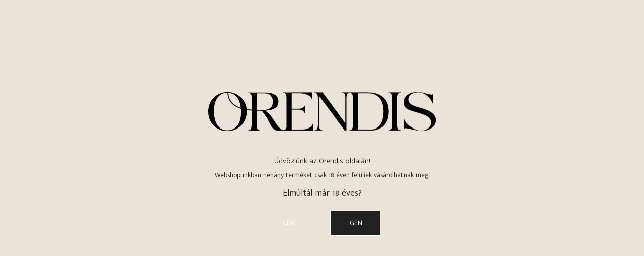

--- FILE ---
content_type: text/html; charset=UTF-8
request_url: https://orendis.hu/smile-makers-the-billionaire-vibrator
body_size: 31342
content:

<!DOCTYPE html>
<html lang="hu" dir="ltr">
<head>
    <title>The Billionaire vibrátor - Smile Makers | Orendis</title>
    <meta charset="utf-8">
    <meta name="description" content="Nemzetközileg elismert szépségápolási és életmódot támogató termékek luxuscélpontja. Fedezd fel úttörő termék kínálatunkat és vásárolj exkluzívan az Orendisnél!">
    <meta name="robots" content="index, follow">
    <link rel="image_src" href="https://orendis.cdn.shoprenter.hu/custom/orendis/image/data/smilemakers/billionaire07.jpg.webp?lastmod=1708024526.1662125691">
    <meta property="og:title" content="Smile Makers The Billionaire vibrátor" />
    <meta property="og:type" content="product" />
    <meta property="og:url" content="https://orendis.hu/smile-makers-the-billionaire-vibrator" />
    <meta property="og:image" content="https://orendis.cdn.shoprenter.hu/custom/orendis/image/cache/w2062h1080q100/smilemakers/billionaire07.jpg.webp?lastmod=1708024526.1662125691" />
    <meta property="og:description" content="A Milliárdossal minden énidő garantáltan wow-idő lesz!A The Billionaire úgy lett tervezve, hogy garantálja a tiszta örömöt a ponton. A G-pontról van szó, hogy egészen pontosak legyünk. Kerek fejének köszönhetően garantálja..." />
    <link href="https://orendis.cdn.shoprenter.hu/custom/orendis/image/data/design/favicon/favicon-or.png?lastmod=1664047701.1662125691" rel="icon" />
    <link href="https://orendis.cdn.shoprenter.hu/custom/orendis/image/data/design/favicon/favicon-or.png?lastmod=1664047701.1662125691" rel="apple-touch-icon" />
    <base href="https://orendis.hu:443" />
    <link href="https://unpkg.com/aos@2.3.1/dist/aos.css" rel="stylesheet">

<meta name="facebook-domain-verification" content="119hww8s3s0eqofvbv5ziuxg4yy38j" />
<meta name="google-site-verification" content="QomoKyNKX_CpTLX5oyUS706DxGv5DXazDUPYpn8fa7I" />
<meta name="google-site-verification" content="B7KNjEmM2dbGss0LrH0Dz4kCcQAIwNtTY6MyysbtAyA" />

    <meta name="viewport" content="width=device-width, initial-scale=1, maximum-scale=1, user-scalable=0">
            <link href="https://orendis.hu/smile-makers-the-billionaire-vibrator" rel="canonical">
    
            
                    
                <link rel="preconnect" href="https://fonts.googleapis.com">
    <link rel="preconnect" href="https://fonts.gstatic.com" crossorigin>
    <link href="https://fonts.googleapis.com/css2?family=Quicksand:wght@300;400;500;600;700&display=swap" rel="stylesheet">
    <link href="https://cdnjs.cloudflare.com/ajax/libs/fancybox/3.5.7/jquery.fancybox.min.css" rel="stylesheet" />
            <link rel="stylesheet" href="https://orendis.cdn.shoprenter.hu/catalog/view/javascript/auroraoverlay/overlay.css?v=1707992185" media="screen">
            <link rel="stylesheet" href="https://orendis.cdn.shoprenter.hu/catalog/view/javascript/auroraoverlay/ageprotector.css?v=1549375252" media="screen">
            <link rel="stylesheet" href="https://orendis.cdn.shoprenter.hu/custom/orendis/catalog/view/theme/paris_global/style/1763468188.1591773721.0.1762498091.css?v=null.1662125691" media="screen">
            <link rel="stylesheet" href="https://orendis.cdn.shoprenter.hu/custom/orendis/catalog/view/theme/paris_global/stylesheet/stylesheet.css?v=1762498091" media="screen">
        <script>
        window.nonProductQuality = 100;
    </script>
    <script src="//ajax.googleapis.com/ajax/libs/jquery/1.10.2/jquery.min.js"></script>
    <script>window.jQuery || document.write('<script src="https://orendis.cdn.shoprenter.hu/catalog/view/javascript/jquery/jquery-1.10.2.min.js?v=1484139539"><\/script>');</script>
    <script src="//cdn.jsdelivr.net/npm/slick-carousel@1.8.1/slick/slick.min.js"></script>

                
        
    

    <!--Header JavaScript codes--><script src="https://orendis.cdn.shoprenter.hu/web/compiled/js/base.js?v=1768402759"></script><script src="https://orendis.cdn.shoprenter.hu/web/compiled/js/countdown.js?v=1768402759"></script><script src="https://orendis.cdn.shoprenter.hu/catalog/view/javascript/auroraoverlay/overlay.min.js?v=1755178250"></script><script src="https://orendis.cdn.shoprenter.hu/web/compiled/js/before_starter2_head.js?v=1768402759"></script><script src="https://orendis.cdn.shoprenter.hu/web/compiled/js/before_starter2_productpage.js?v=1768402759"></script><script src="https://orendis.cdn.shoprenter.hu/web/compiled/js/productreview.js?v=1768402759"></script><script src="https://orendis.cdn.shoprenter.hu/web/compiled/js/nanobar.js?v=1768402759"></script><!--Header jQuery onLoad scripts--><script>window.countdownFormat='%D:%H:%M:%S';var BASEURL='https://orendis.hu';Currency={"symbol_left":"","symbol_right":" Ft","decimal_place":0,"decimal_point":",","thousand_point":".","currency":"HUF","value":1};var auroraOverlayControlId='b599b900920abe5ee182455e703fe553';var ShopRenter=ShopRenter||{};ShopRenter.product={"id":1917,"sku":"SM_03","currency":"HUF","unitName":"db","price":24590,"name":"Smile Makers The Billionaire vibr\u00e1tor","brand":"Smile Makers","currentVariant":[],"parent":{"id":1917,"sku":"SM_03","unitName":"db","price":24590,"name":"Smile Makers The Billionaire vibr\u00e1tor"}};$(document).ready(function(){});$(window).load(function(){});</script><script src="https://orendis.cdn.shoprenter.hu/web/compiled/js/vue/manifest.bundle.js?v=1768402756"></script><script>var ShopRenter=ShopRenter||{};ShopRenter.onCartUpdate=function(callable){document.addEventListener('cartChanged',callable)};ShopRenter.onItemAdd=function(callable){document.addEventListener('AddToCart',callable)};ShopRenter.onItemDelete=function(callable){document.addEventListener('deleteCart',callable)};ShopRenter.onSearchResultViewed=function(callable){document.addEventListener('AuroraSearchResultViewed',callable)};ShopRenter.onSubscribedForNewsletter=function(callable){document.addEventListener('AuroraSubscribedForNewsletter',callable)};ShopRenter.onCheckoutInitiated=function(callable){document.addEventListener('AuroraCheckoutInitiated',callable)};ShopRenter.onCheckoutShippingInfoAdded=function(callable){document.addEventListener('AuroraCheckoutShippingInfoAdded',callable)};ShopRenter.onCheckoutPaymentInfoAdded=function(callable){document.addEventListener('AuroraCheckoutPaymentInfoAdded',callable)};ShopRenter.onCheckoutOrderConfirmed=function(callable){document.addEventListener('AuroraCheckoutOrderConfirmed',callable)};ShopRenter.onCheckoutOrderPaid=function(callable){document.addEventListener('AuroraOrderPaid',callable)};ShopRenter.onCheckoutOrderPaidUnsuccessful=function(callable){document.addEventListener('AuroraOrderPaidUnsuccessful',callable)};ShopRenter.onProductPageViewed=function(callable){document.addEventListener('AuroraProductPageViewed',callable)};ShopRenter.onMarketingConsentChanged=function(callable){document.addEventListener('AuroraMarketingConsentChanged',callable)};ShopRenter.onCustomerRegistered=function(callable){document.addEventListener('AuroraCustomerRegistered',callable)};ShopRenter.onCustomerLoggedIn=function(callable){document.addEventListener('AuroraCustomerLoggedIn',callable)};ShopRenter.onCustomerUpdated=function(callable){document.addEventListener('AuroraCustomerUpdated',callable)};ShopRenter.onCartPageViewed=function(callable){document.addEventListener('AuroraCartPageViewed',callable)};ShopRenter.customer={"userId":0,"userClientIP":"3.133.151.56","userGroupId":8,"customerGroupTaxMode":"gross","customerGroupPriceMode":"only_gross","email":"","phoneNumber":"","name":{"firstName":"","lastName":""}};ShopRenter.theme={"name":"paris_global","family":"paris","parent":""};ShopRenter.shop={"name":"orendis","locale":"hu","currency":{"code":"HUF","rate":1},"domain":"orendis.myshoprenter.hu"};ShopRenter.page={"route":"product\/product","queryString":"smile-makers-the-billionaire-vibrator"};ShopRenter.formSubmit=function(form,callback){callback();};let loadedAsyncScriptCount=0;function asyncScriptLoaded(position){loadedAsyncScriptCount++;if(position==='body'){if(document.querySelectorAll('.async-script-tag').length===loadedAsyncScriptCount){if(/complete|interactive|loaded/.test(document.readyState)){document.dispatchEvent(new CustomEvent('asyncScriptsLoaded',{}));}else{document.addEventListener('DOMContentLoaded',()=>{document.dispatchEvent(new CustomEvent('asyncScriptsLoaded',{}));});}}}}</script><script type="text/javascript"async class="async-script-tag"onload="asyncScriptLoaded('header')"src="https://static2.rapidsearch.dev/resultpage.js?shop=orendis.shoprenter.hu"></script><script type="text/javascript"src="https://orendis.cdn.shoprenter.hu/web/compiled/js/vue/customerEventDispatcher.bundle.js?v=1768402756"></script><!--Custom header scripts--><script src="https://unpkg.com/aos@2.3.1/dist/aos.js"></script><script>$(window).load(function(){if($('#orendis-loader').length){$('#orendis-loader-img').fadeOut(800);setTimeout(function(){$('#orendis-loader').fadeOut(800)},850);}});</script>                <script>window["bp"]=window["bp"]||function(){(window["bp"].q=window["bp"].q||[]).push(arguments);};window["bp"].l=1*new Date();scriptElement=document.createElement("script");firstScript=document.getElementsByTagName("script")[0];scriptElement.async=true;scriptElement.src='https://pixel.barion.com/bp.js';firstScript.parentNode.insertBefore(scriptElement,firstScript);window['barion_pixel_id']='BP-Kc7S497J5d-BF';bp('init','addBarionPixelId','BP-Kc7S497J5d-BF');</script><noscript>
    <img height="1" width="1" style="display:none" alt="Barion Pixel" src="https://pixel.barion.com/a.gif?ba_pixel_id='BP-Kc7S497J5d-BF'&ev=contentView&noscript=1">
</noscript>
                        <script type="text/javascript" src="https://orendis.cdn.shoprenter.hu/web/compiled/js/vue/fullBarionPixel.bundle.js?v=1768402756"></script>


            
            <script>window.dataLayer=window.dataLayer||[];function gtag(){dataLayer.push(arguments)};var ShopRenter=ShopRenter||{};ShopRenter.config=ShopRenter.config||{};ShopRenter.config.googleConsentModeDefaultValue="denied";</script>                        <script type="text/javascript" src="https://orendis.cdn.shoprenter.hu/web/compiled/js/vue/googleConsentMode.bundle.js?v=1768402756"></script>

            <!-- Meta Pixel Code -->
<script>
  !function(f,b,e,v,n,t,s)
  {if(f.fbq)return;n=f.fbq=function(){n.callMethod?
  n.callMethod.apply(n,arguments):n.queue.push(arguments)};
  if(!f._fbq)f._fbq=n;n.push=n;n.loaded=!0;n.version='2.0';
  n.queue=[];t=b.createElement(e);t.async=!0;
  t.src=v;s=b.getElementsByTagName(e)[0];
  s.parentNode.insertBefore(t,s)}(window, document,'script',
  'https://connect.facebook.net/en_US/fbevents.js');
  fbq('consent', 'revoke');
fbq('init', '796762335049025');
  fbq('track', 'PageView');
document.addEventListener('AuroraProductPageViewed', function(auroraEvent) {
                    fbq('track', 'ViewContent', {
                        content_type: 'product',
                        content_ids: [auroraEvent.detail.product.id.toString()],
                        value: parseFloat(auroraEvent.detail.product.grossUnitPrice),
                        currency: auroraEvent.detail.product.currency
                    }, {
                        eventID: auroraEvent.detail.event.id
                    });
                });
document.addEventListener('AuroraAddedToCart', function(auroraEvent) {
    var fbpId = [];
    var fbpValue = 0;
    var fbpCurrency = '';

    auroraEvent.detail.products.forEach(function(item) {
        fbpValue += parseFloat(item.grossUnitPrice) * item.quantity;
        fbpId.push(item.id);
        fbpCurrency = item.currency;
    });


    fbq('track', 'AddToCart', {
        content_ids: fbpId,
        content_type: 'product',
        value: fbpValue,
        currency: fbpCurrency
    }, {
        eventID: auroraEvent.detail.event.id
    });
})
window.addEventListener('AuroraMarketingCookie.Changed', function(event) {
            let consentStatus = event.detail.isAccepted ? 'grant' : 'revoke';
            if (typeof fbq === 'function') {
                fbq('consent', consentStatus);
            }
        });
</script>
<noscript><img height="1" width="1" style="display:none"
  src="https://www.facebook.com/tr?id=796762335049025&ev=PageView&noscript=1"
/></noscript>
<!-- End Meta Pixel Code -->
            
            
            
                <!--Global site tag(gtag.js)--><script async src="https://www.googletagmanager.com/gtag/js?id=AW-11265275417"></script><script>window.dataLayer=window.dataLayer||[];function gtag(){dataLayer.push(arguments);}
gtag('js',new Date());gtag('config','AW-11265275417',{"allow_enhanced_conversions":true});gtag('config','AW-17590371224',{"allow_enhanced_conversions":true});gtag('config','G-TKD4GWF0S1');</script>                                <script type="text/javascript" src="https://orendis.cdn.shoprenter.hu/web/compiled/js/vue/GA4EventSender.bundle.js?v=1768402756"></script>

    
    
</head>
<body id="body" class="page-body product-page-body paris_global-body desktop-device-body" role="document">
<script>var bodyComputedStyle=window.getComputedStyle(document.body);ShopRenter.theme.breakpoints={'xs':parseInt(bodyComputedStyle.getPropertyValue('--breakpoint-xs')),'sm':parseInt(bodyComputedStyle.getPropertyValue('--breakpoint-sm')),'md':parseInt(bodyComputedStyle.getPropertyValue('--breakpoint-md')),'lg':parseInt(bodyComputedStyle.getPropertyValue('--breakpoint-lg')),'xl':parseInt(bodyComputedStyle.getPropertyValue('--breakpoint-xl'))}</script>
                    

<!-- cached -->    <div class="nanobar-cookie-cog d-flex-center rounded-circle js-hidden-nanobar-button">
        <svg xmlns="https://www.w3.org/2000/svg" width="24" height="24" viewBox="0 0 512 512">
    <path fill="currentColor" d="M512 289.7v-67.5l-68.2-18.1c-4.3-15.4-10.4-30.2-18.4-44.2l34.9-60.6 -47.6-47.6 -60.6 34.9c-14-8-28.8-14.1-44.2-18.4L289.7 0h-67.5l-18.1 68.2c-15.4 4.3-30.2 10.4-44.2 18.4L99.4 51.7 51.7 99.4l34.9 60.6c-8 14-14.1 28.8-18.4 44.2L0 222.3v67.5l68.2 18.1c4.3 15.4 10.4 30.2 18.4 44.2l-34.9 60.6 47.6 47.6 60.6-34.9c14 8 28.8 14.1 44.2 18.4l18.1 68.2h67.5l18.1-68.2c15.4-4.3 30.2-10.4 44.2-18.4l60.6 34.9 47.6-47.6 -34.9-60.6c8-14 14.1-28.8 18.4-44.2L512 289.7zM410.1 275.5l-2.5 12.1c-3.9 18.9-11.4 36.8-22.1 53.2l-6.8 10.3 31.6 55 -4.3 4.3 -55-31.6 -10.3 6.8c-16.4 10.8-34.3 18.2-53.2 22.1l-12.1 2.5L259 472h-6l-16.5-61.9 -12.1-2.5c-18.9-3.9-36.8-11.4-53.2-22.1l-10.3-6.8 -55 31.6 -4.3-4.3 31.6-55 -6.8-10.3c-10.8-16.4-18.2-34.3-22.1-53.2l-2.5-12.1L40 259v-6l61.9-16.5 2.5-12.1c3.9-18.9 11.4-36.8 22.1-53.2l6.8-10.3 -31.6-55 4.3-4.3 55 31.6 10.3-6.8c16.4-10.8 34.3-18.2 53.2-22.1l12.1-2.5L253 40h6l16.5 61.9 12.1 2.5c18.9 3.9 36.8 11.4 53.2 22.1l10.3 6.8 55-31.6 4.3 4.3 -31.6 55 6.8 10.3c10.8 16.4 18.2 34.3 22.1 53.2l2.5 12.1L472 253v6L410.1 275.5z"/>
    <path fill="currentColor" d="M256 140c-64 0-116 52-116 116s52 116 116 116 116-52 116-116S320 140 256 140zM256 332c-41.9 0-76-34.1-76-76s34.1-76 76-76 76 34.1 76 76S297.9 332 256 332z"/>
</svg>
    </div>
<div class="Fixed nanobar js-nanobar-first-login">
    <div class="container nanobar-container">
        <div class="row flex-column flex-sm-row ">
            <div class="col-12 col-lg-6 col-xl-7 nanobar-text-cookies align-self-center text-sm-left">
                <p>Kedves Vásárlónk!
</p>
<p>Weboldalunk jobb működése és szolgáltatásaink fejlesztése érdekében cookie-kat használunk, hogy még kényelmesebb, valamint személyre szabott élményt biztosíthassunk számodra. A cookie-k segítenek nekünk abban, hogy jobban megértsük, hogyan használod oldalunkat, és hogy ennek megfelelően, olyan szolgáltatásokat és ajánlatokat nyújthassunk, amelyeket valóban preferálsz.
</p>
<p>Az általad megadott adatokat kizárólag a weboldal működéséhez, valamint az élményed javításához használjuk.
</p>
<p>Bármikor módosíthatod a beállításokat. További információért kérlek, tekintsd meg <a href="/adatkezelesi-tajekoztato"><u>adatvédelmi szabályzatunkat.</u></a>
</p>
            </div>
            <div class="col-12 col-lg-6 col-xl-5 nanobar-buttons mt-2 m-lg-0 text-center text-lg-right">
                <a href="" class="btn btn-link nanobar-settings-button js-nanobar-settings-button">
                    Beállítások módosítása
                </a>
                <a href="" class="btn btn-primary nanobar-btn js-nanobar-close-cookies" data-button-save-text="Beállítások mentése">
                    Elfogadom
                </a>
            </div>
        </div>
        <div class="nanobar-cookies js-nanobar-cookies flex-column flex-sm-row text-left pt-3 mt-3" style="display: none;">
            <div class="form-check pt-2 pb-2 pr-2 mb-0">
                <input class="form-check-input" type="checkbox" name="required_cookies" disabled checked />
                <label class="form-check-label">
                    Szükséges cookie-k
                    <div class="cookies-help-text text-muted">
                        Ezek a cookie-k segítenek abban, hogy a webáruház használható és működőképes legyen.
                    </div>
                </label>
            </div>
            <div class="form-check pt-2 pb-2 pr-2 mb-0">
                <input class="form-check-input js-nanobar-marketing-cookies" type="checkbox" name="marketing_cookies"
                         checked />
                <label class="form-check-label">
                    Marketing cookie-k
                    <div class="cookies-help-text text-muted">
                        Ezeket a cookie-k segítenek abban, hogy az érdeklődési körödnek megfelelő reklámokat és termékeket jelenítsük meg a webáruházban.
                    </div>
                </label>
            </div>
        </div>
    </div>
</div>

<script>
    (function ($) {
        $(document).ready(function () {
            new AuroraNanobar.FirstLogNanobarCheckbox(jQuery('.js-nanobar-first-login'), 'modal');
        });
    })(jQuery);
</script>
<!-- /cached -->
<!-- cached --><div class="Fixed nanobar js-nanobar-free-shipping">
    <div class="container nanobar-container">
        <button type="button" class="close js-nanobar-close" aria-label="Close">
            <span aria-hidden="true">&times;</span>
        </button>
        <div class="nanobar-text px-3"></div>
    </div>
</div>

<script>$(document).ready(function(){document.nanobarInstance=new AuroraNanobar.FreeShippingNanobar($('.js-nanobar-free-shipping'),'modal','500','','1');});</script><!-- /cached -->
                <!-- page-wrap -->

                <div class="page-wrap sr-search--enabled">
                                                <div id="section-header" class="section-wrapper ">
    
    

<header class="sticky-header">
    	<div id="section-announcement_bar_paris" class="section-wrapper ">
    
        <div class="header-bottom module-body section-module-body announcement-bar-section-section-body">
        <div class="header-bottom announcement-bar-section-position row no-gutters align-items-center justify-content-between">
            <div class="container home-container p-0">
                <div class="row sr-row no-gutters announcement-bar-section-row">
                                                                                                        <div class="announcement-bar-section-col col d-flex align-items-center justify-content-center">
                                                                                                                <div class="announcement-bar-box d-flex">
                                                                                    <span class="announcement-bar-wrapper d-flex align-items-center">
                                                                                                                                                <span class="announcement-bar-icon">
                                                        <svg width="28" height="28" viewBox="0 0 28 28" fill="currentColor" xmlns="https://www.w3.org/2000/svg">
    <path fill-rule="evenodd" clip-rule="evenodd" d="M14 28C21.732 28 28 21.732 28 14C28 6.26801 21.732 0 14 0C6.26801 0 0 6.26801 0 14C0 21.732 6.26801 28 14 28ZM14.667 21.1349C14.8515 20.9504 14.9438 20.7264 14.9438 20.4629V11.9048C14.9438 11.6412 14.8515 11.4172 14.667 11.2328C14.4958 11.0483 14.2718 10.9561 13.995 10.9561C13.7315 10.9561 13.5075 11.0483 13.323 11.2328C13.1518 11.4172 13.0661 11.6412 13.0661 11.9048V20.4629C13.0661 20.7264 13.1518 20.9504 13.323 21.1349C13.5075 21.3194 13.7315 21.4116 13.995 21.4116C14.2718 21.4116 14.4958 21.3194 14.667 21.1349ZM13.1649 9.45395C13.3362 9.58572 13.6129 9.6516 13.995 9.6516C14.364 9.6516 14.6341 9.58572 14.8054 9.45395C14.9767 9.32219 15.0623 9.09819 15.0623 8.78195V8.46572C15.0623 8.16266 14.9767 7.94525 14.8054 7.81348C14.6473 7.66854 14.3838 7.59607 14.0148 7.59607C13.6459 7.59607 13.3692 7.66195 13.1847 7.79372C13.0134 7.92548 12.9278 8.14948 12.9278 8.46572V8.78195C12.9278 9.08501 13.0068 9.30901 13.1649 9.45395Z" fill="currentColor"/>
</svg>

                                                    </span>
                                                                                                                                                                                        <span class="announcement-bar-title">
                                                    30.000 <span class="small">Ft feletti vásárlás esetén ingyenes házhozszállítás</span>
                                                </span>
                                                                                    </span>
                                    
                                        </div>
                                                                    </div>
                                                                                        </div>
            </div>
        </div>
    </div>
    <script>
        $(document).ready(function () {

            var breakpointLg = parseInt(window.getComputedStyle(document.body).getPropertyValue('--breakpoint-lg'));
            $('.announcement-bar-section-row').slick({
                slidesToShow: 1,
                slidesToScroll: 1,
                autoplay: true,
                autoplaySpeed: 5000,
                mobileFirst: true,
                arrows: false,
                dots: false
            });
        });
    </script>



</div>
        <div class="container-fluid">
            <nav class="navbar header-navbar flex-column">
                <div class="header-navbar-top d-flex justify-content-between w-100">
					<div class="header-navbar-top-center d-flex align-items-center" data-aos="fade-left" data-aos-duration="400">
                        <!-- cached -->
    <a class="navbar-brand" href="/"><img style="border: 0; max-width: 200px;" src="https://orendis.cdn.shoprenter.hu/custom/orendis/image/data/design/orendis-logo.svg?v=1631708234" title="Orendis webshop" alt="Orendis webshop" /></a>
<!-- /cached -->
                    </div>
                    <div class="header-navbar-top-left d-flex align-items-center justify-content-center">
                        <div id="js-mobile-navbar" class="mobile-navbar">
                            <button id="js-hamburger-icon" class="btn btn-primary p-0">
                                <div class="hamburger-icon position-relative">
                                    <div class="hamburger-icon-line position-absolute line-1"></div>
                                    <div class="hamburger-icon-line position-absolute line-2"></div>
                                    <div class="hamburger-icon-line position-absolute line-3"></div>
                                </div>
                            </button>
                        </div>
                                                
						


                    
            <div id="module_category_wrapper" class="module-category-wrapper">
    
    <div id="category" class="module content-module header-position hide-top category-module" >
                    <div class="module-body">
						                        <div id="category-nav">
            


<ul class="nav nav-pills category category-menu sf-menu sf-horizontal cached">
    <li id="cat_471" class="nav-item item category-list module-list even dropDownParent align-0">
    <a href="https://orendis.hu/ajandekcsomagok-471" class="nav-link">
        Ajándékcsomagok
    </a>
    <div class="children js-subtree-dropdown subtree-dropdown" style="max-width:100vw; width: 1670px; height: 580px">
        <div class="subtree-dropdown-inner p-3">
            <div class="container-fluid szepsegapolas-menu mega-menu">
	<div class="row justify-content-center">
		<div class="col-md-3 mega-menu-c-5 mega-menu-image"><a href="/wellness-251/eletmod-274/ajandekcsomagok-295">
			<img alt="Ajándék csomagok" class="img-fluid" src="https://orendis.cdn.shoprenter.hu/custom/orendis/image/cache/w0h0q100np1/design/menuajanlo/ajandekcsomagok-menu-ajanlo-25-11.png?v=1767445720" /> </a>
			<p class="mega-menu-small"><a href="/wellness-251/eletmod-274/ajandekcsomagok-295">Összes termék</a>
			</p>
			<p class="mega-menu-mark"><a href="/wellness-251/eletmod-274/ajandekcsomagok-295">Mindent mutat</a>
			</p>
		</div>
		<div class="col-md-3 mega-menu-c-5 mega-menu-image"><a href="/selahatin-collection-no-1-fogkrem-szett-2219">
			<img alt="Selahatin fogkrém szett" class="img-fluid" src="https://orendis.cdn.shoprenter.hu/custom/orendis/image/cache/w0h0q100np1/design/menuajanlo/3.png?v=1767445720" /> </a>
			<p class="mega-menu-small"><a href="/selahatin-collection-no-1-fogkrem-szett-2219">Collection No. 1 fogkrém szett</a>
			</p>
			<p class="mega-menu-mark"><a href="/selahatin-collection-no-1-fogkrem-szett-2219">Letisztult luxus a mindennapi rituálékhoz</a>
			</p>
		</div>
		<div class="col-md-3 mega-menu-c-5 mega-menu-image"><a href="/assouline-amalfi-coast-and-capri-travel-series-ajandek-szett-2541">
			<img alt="Assouline travel series duo" class="img-fluid" src="https://orendis.cdn.shoprenter.hu/custom/orendis/image/cache/w0h0q100np1/design/menuajanlo/4.png?v=1767445720" /> </a>
			<p class="mega-menu-small"><a href="/assouline-amalfi-coast-and-capri-travel-series-ajandek-szett-2541">Travel series duo</a>
			</p>
			<p class="mega-menu-mark"><a href="/assouline-amalfi-coast-and-capri-travel-series-ajandek-szett-2541">Olasz partvidék, időtlen eleganciával</a>
			</p>
		</div>
		<div class="col-md-3 mega-menu-c-5 mega-menu-image"><a href="/salt-and-stone-neroli-and-bazsalikom-signature-duo-szett-2610">
			<img alt="Salt & Stone Neroli & bazsalikom Signature duo szett" class="img-fluid" src="https://orendis.cdn.shoprenter.hu/custom/orendis/image/cache/w0h0q100np1/design/menuajanlo/5.png?v=1767445720" /> </a>
			<p class="mega-menu-small"><a href="/salt-and-stone-neroli-and-bazsalikom-signature-duo-szett-2610">Neroli & bazsalikom duo szett</a>
			</p>
			<p class="mega-menu-mark"><a href="/salt-and-stone-neroli-and-bazsalikom-signature-duo-szett-2610">Frissítsd fel tested és lelked egyetlen lépésben</a>
			</p>
		</div>
	</div>
</div>
        </div>
    </div>
</li><li id="cat_215" class="nav-item item category-list module-list parent odd dropDownParent align-0">
    <a href="https://orendis.hu/szepsegapolas-215" class="nav-link">
        Szépségápolás
    </a>
    <div class="children js-subtree-dropdown subtree-dropdown" style="max-width:100vw; width: 1670px; height: 530px">
        <div class="subtree-dropdown-inner p-3">
            <div class="container-fluid szepsegapolas-menu mega-menu">
	<div class="row">
		<div class="col-md-2 mega-menu-c-1 mega-menu-text">
			<ul>
				<li class="mega-menu-head"><a href="/szepsegapolas-215/ujdonsagok-302">Újdonságok</a></li>
				<li class="mega-menu-head"><a href="/szepsegapolas-215/bestsellers-303">Bestsellers</a></li>
				<li class="mega-menu-head"><a href="/szepsegapolas-215/nekunk-bevalt-427">Nekünk bevált</a></li>
				<li class="mega-menu-head"><a href="/wellness-251/ujevi-ajanlo-2026">Újévi Ajánló</a></li>
			</ul>
		</div>

		<div class="col-md-2 mega-menu-c-2 mega-menu-text">
			<ul>
				<li class="mega-menu-head"><a href="/szepsegapolas-215/arcapolas-224">Arcápolás</a></li>
				<li><a href="/szepsegapolas-215/arcapolas-224/arctisztitok-231">Arctisztítók</a></li>
				<li><a href="/szepsegapolas-215/arcapolas-224/hidratalokremek-226">Hidratálókrémek</a></li>
				<li><a href="/szepsegapolas-215/arcapolas-224/szerumok-229">Szérumok</a></li>
			</ul>
		</div>

		<div class="col-md-2 mega-menu-c-3 mega-menu-text">
			<ul>
				<li class="mega-menu-head">
				<div> 
				</div></li>
				<li><a href="/szepsegapolas-215/arcapolas-224/arcolaj-230">Arcolaj</a></li>
				<li><a href="/szepsegapolas-215/arcapolas-224/szemkornyekapolok-228">Szemkörnyékápolók</a></li>
				<li><a href="/szepsegapolas-215/smink-233/ajakapolas-238">Ajakápolás</a></li>
			</ul>
		</div>

		<div class="col-md-2 mega-menu-c-4 mega-menu-text">
			<ul>
				<li class="mega-menu-head"><a href="/szepsegapolas-215/hajapolas-242">Hajápolás</a></li>
				<li><a href="/szepsegapolas-215/hajapolas-242/sampon-243">Sampon</a></li>
				<li><a href="/szepsegapolas-215/hajapolas-242/kondicionalo-313">Kondicionáló</a></li>
				<li><a href="/szepsegapolas-215/hajapolas-242/hajpakolas-245">Hajpakolás</a></li>
				<li><a href="/szepsegapolas-215/hajapolas-242/hajformazas-248">Hajformázás</a></li>
			</ul>
		</div>

		<div class="col-md-3 offset-md-1 mega-menu-c-5 mega-menu-image"><a href="/u-beauty-the-super-tinted-hydrator-01-2370">
			<img alt="Nekünk bevált" class="routins-about-us-img" src="https://orendis.cdn.shoprenter.hu/custom/orendis/image/data/design/menuajanlo/2026-u-beauty-hydratator-menu-ajanlo.png?v=1767446951" /> </a>

			<p class="mega-menu-small"><a href="/u-beauty-the-super-tinted-hydrator-01-2370">Havi ajánló</a>
			</p>

			<p class="mega-menu-mark"><a href="/u-beauty-the-super-tinted-hydrator-01-2370">Emeld új szintre bőröd természetes ragyogását!</a>
			</p>
		</div>
	</div>
</div>
        </div>
    </div>
</li><li id="cat_251" class="nav-item item category-list module-list parent even dropDownParent align-0">
    <a href="https://orendis.hu/wellness-251" class="nav-link">
        Wellness
    </a>
    <div class="children js-subtree-dropdown subtree-dropdown" style="max-width:100vw; width: 1670px; height: 530px">
        <div class="subtree-dropdown-inner p-3">
            <div class="subtree-dropdown-inner p-3">
	<div class="container-fluid wellness-menu mega-menu">
		<div class="row">
			<div class="col-md-2 mega-menu-c-1 mega-menu-text">
				<ul>
					<li class="mega-menu-head"><a href="/wellness-251/ujdonsagok-304">Újdonságok</a></li>
					<li class="mega-menu-head"><a href="/wellness-251/bestsellers-305">Bestsellers</a></li>
					<li class="mega-menu-head"><a href="/szepsegapolas-215/nekunk-bevalt-427">Nekünk bevált</a></li>
					<li class="mega-menu-head"><a href="/wellness-251/ujevi-ajanlo-2026">Újévi ajánló</a></li>
				</ul>
			</div>

			<div class="col-md-2 col-md-offset-1 mega-menu-c-2 mega-menu-text">
				<ul>
					<li class="mega-menu-head"><a href="/wellness-251/testapolas-259">Testápolás</a></li>
					<li><a href="/wellness-251/testapolas-259/dezodor-264">Dezodor</a></li>
					<li><a href="/wellness-251/testapolas-259/kezapolas-260">Kézápolás</a></li>
					<li><a href="/wellness-251/testapolas-259/tusfurdok-263">Tusfürdő</a></li>
					<li><a href="/wellness-251/testapolas-259/testradir-423#">Testradír és hámlasztó</a></li>
					<li><a href="/wellness-251/testapolas-259/testapolok-261">Testápoló és testkezelés</a></li>
				</ul>
			</div>

			<div class="col-md-2 mega-menu-c-3 mega-menu-text">
				<ul>
					<li class="mega-menu-head"><a href="/wellness-251/intimitas-267">Intimitás</a></li>
					<li><a href="/wellness-251/intimitas-267/aromaterapia-268">Aromaterápia</a></li>
					<li><a href="/wellness-251/intimitas-267/szajapolas-435">Szájápolás</a></li>
					<li><a href="/wellness-251/intimitas-267/vibratorok-273">Vibrátorok</a></li>
					<li><a href="/wellness-251/intimitas-267/testpermet-es-parfum">Testpermet és parfüm</a></li>
				</ul>
			</div>

			<div class="col-md-2 mega-menu-c-4 mega-menu-text">
				<ul>
					<li class="mega-menu-head"><a href="/wellness-251/eletmod-274">Életmód</a></li>
					<li><a href="/wellness-251/eletmod-274/konyvek-276">Könyvek</a></li>
					<li><a href="/wellness-251/eletmod-274/gyertyak-297">Gyertyák</a></li>
					<li><a href="/wellness-251/eletmod-274/ajandekcsomagok-295">Ajándékcsomagok</a></li>
				</ul>
			</div>

			<div class="col-md-3 offset-md-1 mega-menu-c-5 mega-menu-image"><a href="/wellness-251/bestsellers-305">
				<img alt="Wellness kedvencek" class="routins-about-us-img" src="https://orendis.cdn.shoprenter.hu/custom/orendis/image/data/design/menuajanlo/2026-01-03-wellness-menu-ajanlo.png?v=1767446916" /> </a>

				<p class="mega-menu-small"><a href="/wellness-251/bestsellers-305">Wellness kedvencek</a>
				</p>

				<p class="mega-menu-mark"><a href="/wellness-251/bestsellers-305">Hozd ki a legtöbbet az énidőből!</a>
				</p>
			</div>
		</div>
	</div>
</div>
        </div>
    </div>
</li><li id="cat_379" class="nav-item item category-list module-list parent odd dropDownParent align-0">
    <a href="https://orendis.hu/megoldas-379" class="nav-link">
        Megoldás
    </a>
    <div class="children js-subtree-dropdown subtree-dropdown" style="max-width:100vw; width: 1670px; height: 530px">
        <div class="subtree-dropdown-inner p-3">
            <div class="container-fluid szepsegapolas-menu mega-menu">
	<div class="row">
		<div class="col-md-4 mega-menu-c-1 mega-menu-text">
			<ul>
				<li class="mega-menu-head"><a href="/megoldas-379/erzekeny-bor-382">Érzékeny bőr</a></li>
				<li class="mega-menu-head"><a href="/megoldas-379/dehidratalt-bor-401">Dehidratált bőr</a></li>
				<li class="mega-menu-head"><a href="/megoldas-379/pattanasok-es-borhibak-398">Pattanások és bőrhibák</a></li>
				<li class="mega-menu-head"><a href="/megoldas-379/pigmentacio-389">Pigmentáció</a></li>
				<li class="mega-menu-head"><a href="/megoldas-379/eltomodott-porusok-407">Eltömődött pórusok</a></li>
			</ul>
		</div>

		<div class="col-md-4 mega-menu-c-2 mega-menu-text">
			<ul>
				<li class="mega-menu-head"><a href="/megoldas-379/ragyogas-392">Ragyogás</a></li>
				<li class="mega-menu-head"><a href="/megoldas-379/meregtelenites-405">Méregtelenítés</a></li>
				<li class="mega-menu-head"><a href="/megoldas-379/feszesites-386">Feszesítés</a></li>
				<li class="mega-menu-head"><a href="/megoldas-379/fako-bor-383">Fakó bőr</a></li>
				<li class="mega-menu-head"><a href="/megoldas-379/finom-vonalak-es-rancok-393">Finom vonalak és ráncok</a></li>
			</ul>
		</div>

		<div class="col-md-4 mega-menu-c-5 mega-menu-image">
			<img alt="Orendis - rutin tippek" class="routins-about-us-img" src="https://orendis.cdn.shoprenter.hu/custom/orendis/image/data/design/menuajanlo/megoldasok-menu-ajanlo-09-25.png?v=1758017785" />
		</div>
	</div>
</div>
        </div>
    </div>
</li>
</ul>

<script>$(function(){$("ul.category").superfish({animation:{opacity:'show'},popUpSelector:"ul.category,.js-subtree-dropdown",delay:400,speed:'normal',hoverClass:'js-sf-hover'});});</script>        </div>
    			        </div>
                                </div>
    
            </div>
    
						<!-- cached -->
    <ul class="nav headermenu-list">
                    <li class="nav-item">
                <a class="nav-link" href="https://orendis.hu/partner"
                    target="_self"
                                        title="Partner"
                >
                    Partner
                </a>
                            </li>
            </ul>
    <!-- /cached -->
                    </div>

                                        <div class="header-navbar-top-right-search d-flex align-items-center justify-content-end" data-aos="fade-left" data-aos-duration="400" data-aos-delay="200">
                        <div class="dropdown search-module d-flex header-navbar-top-right-item">
                            <div class="input-group">
                                <input class="form-control form-control-lg disableAutocomplete" type="text" placeholder="keresés..." value=""
                                       id="filter_keyword" 
                                       onclick="this.value=(this.value==this.defaultValue)?'':this.value;"/>
                                <div class="input-group-append">
                                    <button class="btn" type="button" onclick="moduleSearch();">
                                        <svg width="20" height="20" viewBox="0 0 20 20" fill="currentColor" xmlns="https://www.w3.org/2000/svg">
    <path d="M9.10855 18.2134C11.3088 18.2134 13.3297 17.4263 14.9076 16.123L18.5686 19.784C18.7113 19.9268 18.898 20 19.0848 20C19.2715 20 19.4582 19.9268 19.601 19.784C19.8865 19.4984 19.8865 19.0335 19.601 18.7479L15.9546 15.1016C17.3604 13.4981 18.2134 11.4003 18.2134 9.10855C18.2134 4.08567 14.1278 0 9.10489 0C4.08201 0 0 4.08201 0 9.10489C0 14.1278 4.08567 18.2134 9.10855 18.2134ZM9.10855 1.46074C13.3224 1.46074 16.7527 4.88742 16.7527 9.10489C16.7527 13.3223 13.3224 16.749 9.10855 16.749C4.89475 16.749 1.4644 13.3187 1.4644 9.10489C1.4644 4.89109 4.89475 1.46074 9.10855 1.46074Z" />
</svg>

                                    </button>
                                </div>
                            </div>

                            <input type="hidden" id="filter_description" value="0"/>
                            <input type="hidden" id="search_shopname" value="orendis"/>
                            <div id="results" class="dropdown-menu search-results"></div>
                        </div>

                        
                    </div>
                    
                    <div class="header-navbar-top-right d-flex align-items-center justify-content-end" data-aos="fade-left" data-aos-duration="400" data-aos-delay="200">
                                                    <div class="header-navbar-top-right-item header-navbar-top-right-login">
                                <!-- cached -->
    <ul class="nav login-list">
                    <li class="nav-item">
                <a class="nav-link btn" href="index.php?route=account/login" title="Belépés">
                    <span>
                        <svg width="28" height="28" viewBox="0 0 24 24" fill="currentColor" xmlns="http://www.w3.org/2000/svg">
    <path d="M726.5,549a12,12,0,1,1,12-12,12,12,0,0,1-12,12Zm7.406-4.048a8.105,8.105,0,0,0-2.339-.8c-1.177-.292-2.747-.5-2.609-1.858a3.709,3.709,0,0,1-3.759.62c-.405-.167-.678-.511-.973-.487.082,1.318-1.521,1.46-2.609,1.725a7.013,7.013,0,0,0-2.423.887,10.819,10.819,0,0,0,14.713-.091Zm-6.586-14.683c-3.652-.314-5.437,2.181-4.909,5.838a.519.519,0,0,0-.4.223c.01,1.1.216,2,1.017,2.3.4,1.8,1.671,3.907,3.935,3.628,1.83-.223,2.831-2,3.228-3.628.77-.311,1.046-1.335.973-2.344-.016-.175-.294-.09-.4-.177.657-2.866-1-5.628-3.448-5.839Zm-.82-4.153a10.866,10.866,0,0,0-8,18.233,3.341,3.341,0,0,1,.645-.459c1.164-.614,2.687-.538,4.113-1.239v-1.238c-.575-.52-.666-1.375-1.06-2.078a12.455,12.455,0,0,1-.8-1.106,3.664,3.664,0,0,1-.354-1.857c.04-.368.269-.6.31-.929.056-.458-.041-.935,0-1.371a5.236,5.236,0,0,1,4.511-4.776h1.5a5.241,5.241,0,0,1,4.511,5.13c.021.329-.1.693-.044,1.061a9.82,9.82,0,0,1,.354,1.017,3.687,3.687,0,0,1-1.195,2.83,6,6,0,0,1-1.017,2.078v1.194c1.192.707,2.8.653,3.98,1.239a3.754,3.754,0,0,1,.636.408,10.865,10.865,0,0,0-8.092-18.137Z" transform="translate(-714.5 -525)"  fill-rule="evenodd"/>
</svg>

                    </span>
                </a>
            </li>
            </ul>
<!-- /cached -->
                            </div>
                                                <div class="header-navbar-top-right-item">
                            <hx:include src="/_fragment?_path=_format%3Dhtml%26_locale%3Den%26_controller%3Dmodule%252Fwishlist&amp;_hash=NvFbH%2BGU%2B%2F1YUGeHZ3T3IBLZ%2BG48YS6LBbWo5PyY0KY%3D"></hx:include>
                        </div>
                        <div id="js-cart" class="header-navbar-top-right-item">
                            <hx:include src="/_fragment?_path=_format%3Dhtml%26_locale%3Den%26_controller%3Dmodule%252Fcart&amp;_hash=PzpCOIh3MV%2F6scBrQBOWMJovLYZ8eHGfYT3rCRuf0ag%3D"></hx:include>
                        </div>
                    </div>

                </div>
            </nav>
        </div>
    </header>
            

<script src="https://cdnjs.cloudflare.com/ajax/libs/jQuery.mmenu/8.5.8/mmenu.min.js"></script>
<link rel="stylesheet" href="https://cdnjs.cloudflare.com/ajax/libs/jQuery.mmenu/8.5.8/mmenu.min.css"/>
<script>
    document.addEventListener("DOMContentLoaded", () => {
        //Mmenu initialize
        const menu = new Mmenu("#js-mobile-nav", {
            slidingSubmenus: true,
            navbar: {
                title: " "
            },
            "counters": true,
            "extensions": [
                "fullscreen",
                "theme-black",
                "pagedim-black",
                "position-front"
            ]
        });
        const api = menu.API;

        //Hamburger menu click event
        document.querySelector("#js-hamburger-icon").addEventListener(
            "click", (evnt) => {
                evnt.preventDefault();
                api.open();
            }
        );

        document.querySelector(".js-close-menu").addEventListener(
            "click", (evnt) => {
                evnt.preventDefault();
                api.close();
            }
        );
    });
</script>

<style>
    #js-mobile-nav.mm-menu_opened {
        display: block !important;
    }
    .mm-menu {
        --mm-color-background: #212121;
        --mm-color-border: #474747;
        --mm-listitem-size: 40px;
        --mm-color-button: #919191;
        --mm-color-text-dimmed:#fff;
    }

    .mm-counter {
        width: 10px;
    }
</style>

<div id="js-mobile-nav" style="display: none;">
    <span class="login-and-exit-line">
        <span class="login-and-exit-line-inner d-flex w-100 align-items-center justify-content-between">
            <span class="close-menu-button-wrapper d-flex justify-content-start align-items-center">
                <a class="js-close-menu" href="#">
                    <div class="btn d-flex-center">
                        <svg width="20" height="19" viewBox="0 0 20 19" fill="currentColor" xmlns="https://www.w3.org/2000/svg">
    <path d="M0.562455 1.44042L17.6102 18.4881C17.9778 18.8558 18.5333 18.9021 18.8444 18.591C19.1555 18.2798 19.1092 17.7244 18.7415 17.3568L1.69383 0.30905C1.32613 -0.0586452 0.77073 -0.104929 0.459603 0.206198C0.148476 0.517325 0.194759 1.07273 0.562455 1.44042Z" />
    <path d="M18.4881 1.44042L1.44042 18.4881C1.07273 18.8558 0.517325 18.9021 0.206198 18.591C-0.104929 18.2798 -0.0586457 17.7244 0.30905 17.3568L17.3568 0.30905C17.7244 -0.0586452 18.2798 -0.104929 18.591 0.206198C18.9021 0.517325 18.8558 1.07273 18.4881 1.44042Z" />
</svg>

                    </div>
                </a>
            </span>
            <span class="hamburger-login-box-wrapper">
                                    <span class="hamburger-login-box">
                                                    <span class="mobile-login-buttons">
                            <span class="mobile-login-buttons-row d-flex justify-content-start">
                                <span class="w-50">
                                    <a href="index.php?route=account/login" class="btn btn-sm btn-primary btn-block">Belépés</a>
                                </span>
                                <span class="w-50">
                                    <a href="index.php?route=account/create" class="btn btn-sm btn-outline-primary btn-block">Regisztráció</a>
                                </span>
                            </span>
                        </span>
                                                </span>
                            </span>
        </span>
    </span>
    <ul>
        <li>
    <a href="https://orendis.hu/ajandekcsomagok-471">
        Ajándékcsomagok
    </a>
    </li><li>
    <a href="https://orendis.hu/szepsegapolas-215">
        Szépségápolás
    </a>
            <ul><li>
    <a href="https://orendis.hu/szepsegapolas-215/ujdonsagok-302">
        Újdonságok
    </a>
    </li><li>
    <a href="https://orendis.hu/szepsegapolas-215/bestsellers-303">
        Bestsellers
    </a>
    </li><li>
    <a href="https://orendis.hu/szepsegapolas-215/arcapolas-224">
        Arcápolás
    </a>
            <ul><li>
    <a href="https://orendis.hu/szepsegapolas-215/arcapolas-224/arctisztitok-231">
        Arctisztítók
    </a>
    </li><li>
    <a href="https://orendis.hu/szepsegapolas-215/arcapolas-224/hidratalo-kremek-226">
        Hidratáló krémek
    </a>
    </li><li>
    <a href="https://orendis.hu/szepsegapolas-215/arcapolas-224/szemkornyekapolok-228">
        Szemkörnyékápolók
    </a>
    </li><li>
    <a href="https://orendis.hu/szepsegapolas-215/arcapolas-224/szerumok-229">
        Szérumok
    </a>
    </li><li>
    <a href="https://orendis.hu/szepsegapolas-215/arcapolas-224/arcolaj-230">
        Arcolaj
    </a>
    </li><li>
    <a href="https://orendis.hu/szepsegapolas-215/arcapolas-224/ajakapolas-238">
        Ajakápolás
    </a>
    </li></ul>
    </li><li>
    <a href="https://orendis.hu/szepsegapolas-215/nekunk-bevalt-427">
        Nekünk bevált
    </a>
    </li><li>
    <a href="https://orendis.hu/szepsegapolas-215/on-the-go-ajanlo">
        On the go ajánló
    </a>
    </li><li>
    <a href="https://orendis.hu/szepsegapolas-215/oszi-ajanlo">
        Őszi ajánló
    </a>
    </li><li>
    <a href="https://orendis.hu/szepsegapolas-215/hajapolas-242">
        Hajápolás
    </a>
            <ul><li>
    <a href="https://orendis.hu/szepsegapolas-215/hajapolas-242/sampon-243">
        Sampon
    </a>
    </li><li>
    <a href="https://orendis.hu/szepsegapolas-215/hajapolas-242/kondicionalo-313">
        Kondicionáló
    </a>
    </li><li>
    <a href="https://orendis.hu/szepsegapolas-215/hajapolas-242/hajpakolas-245">
        Hajpakolás
    </a>
    </li><li>
    <a href="https://orendis.hu/szepsegapolas-215/hajapolas-242/hajformazas-248">
        Hajformázás
    </a>
    </li></ul>
    </li></ul>
    </li><li>
    <a href="https://orendis.hu/wellness-251">
        Wellness
    </a>
            <ul><li>
    <a href="https://orendis.hu/wellness-251/ujdonsagok-304">
        Újdonságok
    </a>
    </li><li>
    <a href="https://orendis.hu/wellness-251/bestsellers-305">
        Bestsellers
    </a>
    </li><li>
    <a href="https://orendis.hu/wellness-251/night-time-rutin-kedvencek">
        Esti rutin kedvencek
    </a>
    </li><li>
    <a href="https://orendis.hu/wellness-251/nekunk-bevalt-428">
        Nekünk bevált
    </a>
    </li><li>
    <a href="https://orendis.hu/wellness-251/testapolas-259">
        Testápolás
    </a>
            <ul><li>
    <a href="https://orendis.hu/wellness-251/testapolas-259/dezodor-264">
        Dezodor
    </a>
    </li><li>
    <a href="https://orendis.hu/wellness-251/testapolas-259/kezapolas-260">
        Kézápolás
    </a>
    </li><li>
    <a href="https://orendis.hu/wellness-251/testapolas-259/testradir-423">
        Testradír és hámlasztó
    </a>
    </li><li>
    <a href="https://orendis.hu/wellness-251/testapolas-259/testapolok-261">
        Testápoló és testkezelés
    </a>
    </li><li>
    <a href="https://orendis.hu/wellness-251/testapolas-259/tusfurdok-263">
        Tusfürdő
    </a>
    </li></ul>
    </li><li>
    <a href="https://orendis.hu/wellness-251/ujevi-ajanlo-2026">
        Újévi ajánló
    </a>
    </li><li>
    <a href="https://orendis.hu/wellness-251/intimitas-267">
        Intimitás
    </a>
            <ul><li>
    <a href="https://orendis.hu/wellness-251/intimitas-267/aromaterapia-268">
        Aromaterápia
    </a>
    </li><li>
    <a href="https://orendis.hu/wellness-251/intimitas-267/szajapolas-435">
        Szájápolás
    </a>
    </li><li>
    <a href="https://orendis.hu/wellness-251/intimitas-267/testpermet-es-parfum">
        Testpermet és parfüm
    </a>
    </li><li>
    <a href="https://orendis.hu/wellness-251/intimitas-267/vibratorok-273">
        Vibrátorok
    </a>
    </li></ul>
    </li><li>
    <a href="https://orendis.hu/wellness-251/eletmod-274">
        Életmód
    </a>
            <ul><li>
    <a href="https://orendis.hu/wellness-251/eletmod-274/gyertyak-297">
        Gyertyák
    </a>
    </li><li>
    <a href="https://orendis.hu/wellness-251/eletmod-274/ajandekcsomagok-295">
        Ajándékcsomagok
    </a>
    </li><li>
    <a href="https://orendis.hu/wellness-251/eletmod-274/konyvek-276">
        Könyvek
    </a>
    </li></ul>
    </li></ul>
    </li><li>
    <a href="https://orendis.hu/megoldas-379">
        Megoldás
    </a>
            <ul><li>
    <a href="https://orendis.hu/megoldas-379/erzekeny-bor-382">
        Érzékeny Bőr
    </a>
    </li><li>
    <a href="https://orendis.hu/megoldas-379/fako-bor-383">
        Fakó Bőr
    </a>
    </li><li>
    <a href="https://orendis.hu/megoldas-379/feszesites-386">
        Feszesítés
    </a>
    </li><li>
    <a href="https://orendis.hu/megoldas-379/pattanasok-es-borhibak-398">
        Pattanások és Bőrhibák
    </a>
    </li><li>
    <a href="https://orendis.hu/megoldas-379/pigmentacio-389">
        Pigmentáció
    </a>
    </li><li>
    <a href="https://orendis.hu/megoldas-379/eltomodott-porusok-407">
        Eltömődött pórusok
    </a>
    </li><li>
    <a href="https://orendis.hu/megoldas-379/ragyogas-392">
        Ragyogás
    </a>
    </li><li>
    <a href="https://orendis.hu/megoldas-379/finom-vonalak-es-rancok-393">
        Finom vonalak és ráncok
    </a>
    </li><li>
    <a href="https://orendis.hu/megoldas-379/dehidratalt-bor-401">
        Dehidratált bőr
    </a>
    </li><li>
    <a href="https://orendis.hu/megoldas-379/meregtelenites-405">
        Méregtelenítés
    </a>
    </li></ul>
    </li>

                                    <li class="informations-mobile-menu-item">
                    <a href="https://orendis.hu/partner" target="_self">Partner</a>
                                    </li>
                            <li class="hamburger-contact-box" style="border-color: transparent;">
            <span>
                <div id="section-contact_paris" class="section-wrapper ">
    
    <div class="module content-module section-module section-contact shoprenter-section">
        <div class="module-body section-module-body">
        <div class="contact-wrapper-box">
            <div class="contact-wrapper-box-line">
                                                                            </div>
            <div class="contact-wrapper-box-line social">
                                    <div class="footer-contact-col">
                        <a class="footer-contact-link" target="_blank" href="https://www.facebook.com/Orendis.co/">
                            <i>
                                <svg width="20" height="20" viewBox="0 0 12.001 24" fill="currentColor" xmlns="http://www.w3.org/2000/svg">
      <path id="facebook" d="M16,3.985h2.191V.169A28.292,28.292,0,0,0,15,0C11.837,0,9.673,1.987,9.673,5.639V9H6.187v4.266H9.673V24h4.274V13.267h3.345L17.823,9H13.946V6.062c0-1.233.333-2.077,2.051-2.077Z" transform="translate(-6.187)"/>

</svg>

                            </i>
                        </a>
                    </div>
                                                    <div class="footer-contact-col">
                        <a class="footer-contact-link" target="_blank" href="https://www.instagram.com/orendis.co/">
                            <i>
                                <svg width="20" height="20" viewBox="0 0 24 24" fill="currentColor" xmlns="http://www.w3.org/2000/svg">
    <path id="instagram" d="M12.217,23.964h-.239c-1.878,0-3.614-.043-5.3-.146a7.087,7.087,0,0,1-4.085-1.546,6.557,6.557,0,0,1-2.2-3.557A15.763,15.763,0,0,1,.027,14.95C.015,14.075,0,13.039,0,11.985s.015-2.1.027-2.97A15.764,15.764,0,0,1,.389,5.251a6.557,6.557,0,0,1,2.2-3.557A7.087,7.087,0,0,1,6.677.148C8.365.045,10.1,0,11.983,0s3.614.043,5.3.146A7.087,7.087,0,0,1,21.37,1.694a6.556,6.556,0,0,1,2.2,3.557,15.763,15.763,0,0,1,.362,3.764c.012.875.025,1.911.027,2.966v0c0,1.054-.015,2.091-.027,2.966a15.755,15.755,0,0,1-.362,3.764,6.556,6.556,0,0,1-2.2,3.557,7.087,7.087,0,0,1-4.085,1.546c-1.616.1-3.277.146-5.068.146Zm-.239-1.872c1.848,0,3.544-.042,5.192-.142a5.157,5.157,0,0,0,3.016-1.129,4.726,4.726,0,0,0,1.572-2.569,14.34,14.34,0,0,0,.3-3.327c.012-.869.024-1.9.027-2.942s-.015-2.073-.027-2.942a14.343,14.343,0,0,0-.3-3.327,4.726,4.726,0,0,0-1.572-2.569,5.158,5.158,0,0,0-3.016-1.128c-1.648-.1-3.345-.147-5.188-.143s-3.544.042-5.192.143A5.158,5.158,0,0,0,3.775,3.144,4.726,4.726,0,0,0,2.2,5.714,14.342,14.342,0,0,0,1.9,9.04c-.012.87-.024,1.9-.027,2.944s.015,2.07.027,2.94a14.341,14.341,0,0,0,.3,3.327A4.726,4.726,0,0,0,3.775,20.82a5.158,5.158,0,0,0,3.016,1.128C8.439,22.049,10.136,22.1,11.979,22.091Zm-.045-4.259a5.85,5.85,0,1,1,5.85-5.85A5.857,5.857,0,0,1,11.934,17.833Zm0-9.828a3.978,3.978,0,1,0,3.978,3.978A3.983,3.983,0,0,0,11.934,8ZM18.44,4.26a1.4,1.4,0,1,0,1.4,1.4A1.4,1.4,0,0,0,18.44,4.26Zm0,0" transform="translate(0 -0.001)"/>
</svg>

                            </i>
                        </a>
                    </div>
                                                    <div class="footer-contact-col">
                        <a class="footer-contact-link" target="_blank" href="https://www.youtube.com/channel/UCphU_8LP1sH0bnu9E9Up9fA">
                            <i>
                                <svg width="20" height="20" viewBox="0 0 32 24" fill="currentColor" xmlns="http://www.w3.org/2000/svg">
    <g  transform="translate(0.001)">
    <path   d="M199.84,110.509l-6.993-3.826a1.284,1.284,0,0,0-1.9,1.127V115.4a1.282,1.282,0,0,0,1.893,1.131l6.993-3.76a1.284,1.284,0,0,0,.008-2.258Zm-7.039,3.933v-5.67l5.226,2.86Zm0,0" transform="translate(-178.957 -99.926)"/>
    <path   d="M31.764,5.664V5.65a7.2,7.2,0,0,0-1.411-3.678A5.231,5.231,0,0,0,26.9.371L26.744.352,26.688.347C22.457.042,16.069,0,16,0h-.011C15.929,0,9.541.042,5.272.347L5.216.352,5.066.37A5.1,5.1,0,0,0,1.637,2.021a7.548,7.548,0,0,0-1.4,3.611l0,.032C.225,5.771,0,8.3,0,10.833V13.2c0,2.536.226,5.063.235,5.169l0,.016a7.132,7.132,0,0,0,1.405,3.632A5.34,5.34,0,0,0,5.206,23.6c.13.015.242.027.319.041l.074.01c2.443.23,10.1.344,10.426.348h.02c.064,0,6.453-.042,10.683-.346l.056-.006c.053-.007.114-.013.179-.02a4.981,4.981,0,0,0,3.4-1.61,7.547,7.547,0,0,0,1.4-3.611l0-.032c.01-.106.236-2.633.236-5.169V10.833c0-2.536-.226-5.063-.236-5.169Zm-1.64,7.54c0,2.348-.207,4.765-.227,4.987a5.858,5.858,0,0,1-.92,2.572,3.1,3.1,0,0,1-2.213,1.017l-.2.022c-4.092.293-10.239.338-10.523.34-.318,0-7.864-.119-10.232-.337-.121-.02-.252-.035-.391-.05a3.525,3.525,0,0,1-2.4-.992L3,20.746A5.315,5.315,0,0,1,2.1,18.2c-.015-.168-.227-2.614-.227-4.995V10.833c0-2.345.207-4.76.227-4.987a5.739,5.739,0,0,1,.92-2.573,3.25,3.25,0,0,1,2.26-1.059L5.434,2.2C9.585,1.9,15.777,1.859,16,1.857s6.412.045,10.526.34l.165.019a3.374,3.374,0,0,1,2.3,1.03l.008.008a5.4,5.4,0,0,1,.9,2.584c.014.158.227,2.61.227,5Zm0,0"/>
  </g>
</svg>

                            </i>
                        </a>
                    </div>
                                                                    <div class="footer-contact-col">
                        <a class="footer-contact-link" target="_blank" href="https://hu.pinterest.com/OrendisCo">
                            <i>
                                <svg id="Layer_1" data-name="Layer 1" xmlns="http://www.w3.org/2000/svg" width="20" height="20" viewBox="0 0 20 24" fill="currentColor">
    <path id="pinterest" d="M12.326,0C5.747,0,2.25,4.216,2.25,8.812c0,2.131,1.191,4.79,3.1,5.633.544.245.472-.054.94-1.844a.425.425,0,0,0-.1-.417C3.46,9.031,5.654,2.549,11.937,2.549c9.093,0,7.394,12.582,1.582,12.582A2.146,2.146,0,0,1,11.258,12.5c.428-1.733,1.266-3.6,1.266-4.845,0-3.148-4.69-2.681-4.69,1.49A5.046,5.046,0,0,0,8.29,11.3S6.781,17.4,6.5,18.539a16.177,16.177,0,0,0,.111,5.318.158.158,0,0,0,.288.073,18.858,18.858,0,0,0,2.484-4.678c.186-.685.949-3.465.949-3.465a4.146,4.146,0,0,0,3.5,1.668c4.6,0,7.918-4.04,7.918-9.053C21.733,3.6,17.62,0,12.326,0Z" transform="translate(-2.25)"/>
</svg>

                            </i>
                        </a>
                    </div>
                            </div>
        </div>
    </div>
</div>



</div>
            </span>
        </li>
        <li class="hamburger-selects-wrapper">
            <span class="d-flex align-items-center">
                
                
            </span>
        </li>
    </ul>
</div>
    
</div>
                            
            <main class="has-sticky">
                                                                        
    <div class="container">
            <!-- cached -->    <nav aria-label="breadcrumb">
        <ol class="breadcrumb" itemscope itemtype="https://schema.org/BreadcrumbList">
                            <li class="breadcrumb-item"  itemprop="itemListElement" itemscope itemtype="https://schema.org/ListItem">
                                            <a itemprop="item" href="https://orendis.hu">
                            <span itemprop="name">Kezdőlap</span>
                        </a>
                    
                    <meta itemprop="position" content="1" />
                </li>
                            <li class="breadcrumb-item"  itemprop="itemListElement" itemscope itemtype="https://schema.org/ListItem">
                                            <a itemprop="item" href="https://orendis.hu/wellness-251">
                            <span itemprop="name">Wellness</span>
                        </a>
                    
                    <meta itemprop="position" content="2" />
                </li>
                            <li class="breadcrumb-item"  itemprop="itemListElement" itemscope itemtype="https://schema.org/ListItem">
                                            <a itemprop="item" href="https://orendis.hu/wellness-251/intimitas-267">
                            <span itemprop="name">Intimitás</span>
                        </a>
                    
                    <meta itemprop="position" content="3" />
                </li>
                            <li class="breadcrumb-item"  itemprop="itemListElement" itemscope itemtype="https://schema.org/ListItem">
                                            <a itemprop="item" href="https://orendis.hu/wellness-251/intimitas-267/vibratorok-273">
                            <span itemprop="name">Vibrátorok</span>
                        </a>
                    
                    <meta itemprop="position" content="4" />
                </li>
                            <li class="breadcrumb-item active" aria-current="page" itemprop="itemListElement" itemscope itemtype="https://schema.org/ListItem">
                                            <span itemprop="name">Smile Makers The Billionaire vibrátor</span>
                    
                    <meta itemprop="position" content="5" />
                </li>
                    </ol>
    </nav>
<!-- /cached -->

        <div class="row">
            <section class="col one-column-content">
                <div class="flypage" itemscope itemtype="//schema.org/Product">
                                            <div class="page-head">
                                                    </div>
                    
                                            <div class="page-body">
                                    <section class="product-page-top">
        <form action="https://orendis.hu/index.php?route=checkout/cart" method="post" enctype="multipart/form-data" id="product">
                            <div class="product-sticky-wrapper sticky-head">
    <div class="container">
        <div class="row">
            <div class="product-sticky-image">
                <img src="https://orendis.cdn.shoprenter.hu/custom/orendis/image/data/smilemakers/billionaire07.jpg.webp?lastmod=1708024526.1662125691" />
            </div>
            <div class="product-sticky-name-and-links d-flex flex-column justify-content-center align-items-start">
                <div class="product-sticky-name">
                    Smile Makers The Billionaire vibrátor
                </div>
            </div>
                            <div class="product-page-right-box product-page-price-wrapper" itemprop="offers" itemscope itemtype="//schema.org/Offer">
        <div class="product-page-price-line">
        <div class="product-page-price-line-inner">
                        <span class="product-price product-page-price">24.590 Ft</span>
                    </div>
                <meta itemprop="price" content="24590"/>
        <meta itemprop="priceValidUntil" content="2027-01-18"/>
        <meta itemprop="pricecurrency" content="HUF"/>
        <meta itemprop="category" content="Vibrátorok"/>
        <link itemprop="url" href="https://orendis.hu/smile-makers-the-billionaire-vibrator"/>
        <link itemprop="availability" href="http://schema.org/InStock"/>
    </div>
        </div>
                        <div class="product-addtocart">
    <div class="product-addtocart-wrapper">
        <div class="product_table_quantity"><span class="quantity-text">Menny.:</span><input class="quantity_to_cart quantity-to-cart" type="number" min="1" step="1" name="quantity" aria-label="quantity input"value="1"/></div><div class="product_table_addtocartbtn"><a rel="nofollow, noindex" href="https://orendis.hu/index.php?route=checkout/cart&product_id=1917&quantity=1" data-product-id="1917" data-name="Smile Makers The Billionaire vibrátor" data-price="24589.999969" data-quantity-name="db" data-price-without-currency="24590.00" data-currency="HUF" data-product-sku="SM_03" data-brand="Smile Makers" id="add_to_cart" class="button btn btn-primary button-add-to-cart"><span>Kosárba</span></a></div>
        <div>
            <input type="hidden" name="product_id" value="1917"/>
            <input type="hidden" name="product_collaterals" value=""/>
            <input type="hidden" name="product_addons" value=""/>
            <input type="hidden" name="redirect" value="https://orendis.hu/index.php?route=product/product&amp;product_id=1917"/>
                    </div>
    </div>
    <div class="text-minimum-wrapper small text-muted">
                    </div>
</div>
<script>
    if ($('.notify-request').length) {
        $('#body').on('keyup keypress', '.quantity_to_cart.quantity-to-cart', function (e) {
            if (e.which === 13) {
                return false;
            }
        });
    }

    $(function () {
        $(window).on('beforeunload', function () {
            $('a.button-add-to-cart:not(.disabled)').removeAttr('href').addClass('disabled button-disabled');
        });
    });
</script>
    <script>
        (function () {
            var clicked = false;
            var loadingClass = 'cart-loading';

            $('#add_to_cart').click(function clickFixed(event) {
                if (clicked === true) {
                    return false;
                }

                if (window.AjaxCart === undefined) {
                    var $this = $(this);
                    clicked = true;
                    $this.addClass(loadingClass);
                    event.preventDefault();

                    $(document).on('cart#listener-ready', function () {
                        clicked = false;
                        event.target.click();
                        $this.removeClass(loadingClass);
                    });
                }
            });
        })();
    </script>

                    </div>
    </div>
</div>

<script>
(function () {
    document.addEventListener('DOMContentLoaded', function () {
        var scrolling = false;
        var getElementRectangle = function(selector) {
            if(document.querySelector(selector)) {
                return document.querySelector(selector).getBoundingClientRect();
            }
            return false;
        };
        document.addEventListener("scroll", function() {
            scrolling = true;
        });

        setInterval(function () {
            if (scrolling) {
                scrolling = false;
                var productChildrenTable = getElementRectangle('#product-children-table');
                var productContentColumns = getElementRectangle('.product-content-columns');
                var productCartBox = getElementRectangle('.product-cart-box');

                var showStickyBy = false;
                if (productContentColumns) {
                    showStickyBy = productContentColumns.bottom;
                }

                if (productCartBox) {
                    showStickyBy = productCartBox.bottom;
                }

                if (productChildrenTable) {
                    showStickyBy = productChildrenTable.top;
                }

                var PRODUCT_STICKY_DISPLAY = 'sticky-active';
                var stickyClassList = document.querySelector('.product-sticky-wrapper').classList;
                if (showStickyBy < 0 && !stickyClassList.contains(PRODUCT_STICKY_DISPLAY)) {
                    stickyClassList.add(PRODUCT_STICKY_DISPLAY);
                }
                if (showStickyBy >= 0 && stickyClassList.contains(PRODUCT_STICKY_DISPLAY)) {
                    stickyClassList.remove(PRODUCT_STICKY_DISPLAY);
                }
            }
        }, 300);

        var stickyAddToCart = document.querySelector('.product-sticky-wrapper .notify-request');

        if ( stickyAddToCart ) {
            stickyAddToCart.setAttribute('data-fancybox-group','sticky-notify-group');
        }
    });
})();
</script>
                        <div class="row column-2-product-layout ">

                                    <div class="col-auto col-lg-6 column-2-layout-left ">
                        <div class="product-image-box">
                            <div class="product-image position-relative">
                                <div id="product-image-container">
    <div class="product-image-main">
                                            <a href="https://orendis.cdn.shoprenter.hu/custom/orendis/image/cache/w1080h1080wt1q100/smilemakers/billionaire07.jpg.webp?lastmod=1708024526.1662125691"
                   title="Smile Makers The Billionaire vibrátor"
                   data-caption="1/4 - Smile Makers The Billionaire vibrátor"
                   class="product-image-link fancybox-product"
                   data-fancybox="images"
                   rel="gallery"
                >
                    <img class="product-image-element img-fluid"
                         itemprop="image" src="https://orendis.cdn.shoprenter.hu/custom/orendis/image/cache/w2000h2000wt1q100/smilemakers/billionaire07.jpg.webp?lastmod=1708024526.1662125691"
                         data-index="0"
                         title="Smile Makers The Billionaire vibrátor"
                         alt="Smile Makers The Billionaire vibrátor"
                         id="image-1"
                                            />
                </a>
                            <a href="https://orendis.cdn.shoprenter.hu/custom/orendis/image/cache/w1080h1080wt1q100/smilemakers/billionaire08.jpg.webp?lastmod=1659964945.1662125691"
                   title="Smile Makers The Billionaire vibrátor"
                   data-caption="2/4 - Smile Makers The Billionaire vibrátor"
                   class="product-image-link fancybox-product"
                   data-fancybox="images"
                   rel="gallery"
                >
                    <img class="product-image-element img-fluid"
                         itemprop="image" src="https://orendis.cdn.shoprenter.hu/custom/orendis/image/cache/w2000h2000wt1q100/smilemakers/billionaire08.jpg.webp?lastmod=1659964945.1662125691"
                         data-index="1"
                         title="Smile Makers The Billionaire vibrátor"
                         alt="Smile Makers The Billionaire vibrátor"
                         id="image-2"
                                            />
                </a>
                            <a href="https://orendis.cdn.shoprenter.hu/custom/orendis/image/cache/w1080h1080wt1q100/smilemakers/thebillionaire04.jpg.webp?lastmod=1659964945.1662125691"
                   title="Smile Makers The Billionaire vibrátor"
                   data-caption="3/4 - Smile Makers The Billionaire vibrátor"
                   class="product-image-link fancybox-product"
                   data-fancybox="images"
                   rel="gallery"
                >
                    <img class="product-image-element img-fluid"
                         itemprop="image" src="https://orendis.cdn.shoprenter.hu/custom/orendis/image/cache/w2000h2000wt1q100/smilemakers/thebillionaire04.jpg.webp?lastmod=1659964945.1662125691"
                         data-index="2"
                         title="Smile Makers The Billionaire vibrátor"
                         alt="Smile Makers The Billionaire vibrátor"
                         id="image-3"
                                            />
                </a>
                            <a href="https://orendis.cdn.shoprenter.hu/custom/orendis/image/cache/w1080h1080wt1q100/smilemakers/thebillionaire05.jpg.webp?lastmod=1659964945.1662125691"
                   title="Smile Makers The Billionaire vibrátor"
                   data-caption="4/4 - Smile Makers The Billionaire vibrátor"
                   class="product-image-link fancybox-product"
                   data-fancybox="images"
                   rel="gallery"
                >
                    <img class="product-image-element img-fluid"
                         itemprop="image" src="https://orendis.cdn.shoprenter.hu/custom/orendis/image/cache/w2000h2000wt1q100/smilemakers/thebillionaire05.jpg.webp?lastmod=1659964945.1662125691"
                         data-index="3"
                         title="Smile Makers The Billionaire vibrátor"
                         alt="Smile Makers The Billionaire vibrátor"
                         id="image-4"
                                            />
                </a>
                        </div>


                    <div class="product-images">
                                                                            <div class="product-image-outer">
                    <img
                        src="https://orendis.cdn.shoprenter.hu/custom/orendis/image/cache/w650h650wt1q100/smilemakers/billionaire07.jpg.webp?lastmod=1708024526.1662125691"
                        class="product-secondary-image"
                        data-index="0"
                        data-popup="https://orendis.cdn.shoprenter.hu/custom/orendis/image/cache/w1080h1080wt1q100/smilemakers/billionaire07.jpg.webp?lastmod=1708024526.1662125691"
                        data-secondary_src="https://orendis.cdn.shoprenter.hu/custom/orendis/image/cache/w2000h2000wt1q100/smilemakers/billionaire07.jpg.webp?lastmod=1708024526.1662125691"
                        title="Kép 1/4 - Smile Makers The Billionaire vibrátor"
                        alt="Kép 1/4 - Smile Makers The Billionaire vibrátor"
                    />
                </div>
                                                                            <div class="product-image-outer">
                    <img
                        src="https://orendis.cdn.shoprenter.hu/custom/orendis/image/cache/w650h650wt1q100/smilemakers/billionaire08.jpg.webp?lastmod=1659964945.1662125691"
                        class="product-secondary-image"
                        data-index="1"
                        data-popup="https://orendis.cdn.shoprenter.hu/custom/orendis/image/cache/w1080h1080wt1q100/smilemakers/billionaire08.jpg.webp?lastmod=1659964945.1662125691"
                        data-secondary_src="https://orendis.cdn.shoprenter.hu/custom/orendis/image/cache/w2000h2000wt1q100/smilemakers/billionaire08.jpg.webp?lastmod=1659964945.1662125691"
                        title="Kép 2/4 - Smile Makers The Billionaire vibrátor"
                        alt="Kép 2/4 - Smile Makers The Billionaire vibrátor"
                    />
                </div>
                                                                            <div class="product-image-outer">
                    <img
                        src="https://orendis.cdn.shoprenter.hu/custom/orendis/image/cache/w650h650wt1q100/smilemakers/thebillionaire04.jpg.webp?lastmod=1659964945.1662125691"
                        class="product-secondary-image"
                        data-index="2"
                        data-popup="https://orendis.cdn.shoprenter.hu/custom/orendis/image/cache/w1080h1080wt1q100/smilemakers/thebillionaire04.jpg.webp?lastmod=1659964945.1662125691"
                        data-secondary_src="https://orendis.cdn.shoprenter.hu/custom/orendis/image/cache/w2000h2000wt1q100/smilemakers/thebillionaire04.jpg.webp?lastmod=1659964945.1662125691"
                        title="Kép 3/4 - Smile Makers The Billionaire vibrátor"
                        alt="Kép 3/4 - Smile Makers The Billionaire vibrátor"
                    />
                </div>
                                                                            <div class="product-image-outer">
                    <img
                        src="https://orendis.cdn.shoprenter.hu/custom/orendis/image/cache/w650h650wt1q100/smilemakers/thebillionaire05.jpg.webp?lastmod=1659964945.1662125691"
                        class="product-secondary-image"
                        data-index="3"
                        data-popup="https://orendis.cdn.shoprenter.hu/custom/orendis/image/cache/w1080h1080wt1q100/smilemakers/thebillionaire05.jpg.webp?lastmod=1659964945.1662125691"
                        data-secondary_src="https://orendis.cdn.shoprenter.hu/custom/orendis/image/cache/w2000h2000wt1q100/smilemakers/thebillionaire05.jpg.webp?lastmod=1659964945.1662125691"
                        title="Kép 4/4 - Smile Makers The Billionaire vibrátor"
                        alt="Kép 4/4 - Smile Makers The Billionaire vibrátor"
                    />
                </div>
                    </div>
    </div>

<script>$(document).ready(function(){var $productMainImage=$('.product-image-main');var $productImageElement=$('.product-image-element');$('.product-image-main').slick({slidesToShow:1,slidesToScroll:1,arrows:true,fade:false,adaptiveHeight:true,infinite:false});$('.product-images').on('init',function(event,slick){$('.product-images .slick-slide.slick-current').addClass('is-active');}).slick({slidesToShow:4,slidesToScroll:4,dots:false,focusOnSelect:false,infinite:false,responsive:[{breakpoint:1024,settings:{slidesToShow:4,slidesToScroll:4,}},{breakpoint:420,settings:{slidesToShow:4,slidesToScroll:4,}}]});$('.product-image-main').on('afterChange',function(event,slick,currentSlide){$('.product-images').slick('slickGoTo',currentSlide);var currrentNavSlideElem='.product-images .slick-slide[data-slick-index="'+currentSlide+'"]';$('.product-images .slick-slide.is-active').removeClass('is-active');$(currrentNavSlideElem).addClass('is-active');});$('.product-images').on('click','.slick-slide',function(event){event.preventDefault();var goToSingleSlide=$(this).attr("data-slick-index");$('.product-image-main').slick('slickGoTo',goToSingleSlide);});$(".fancybox-product").fancybox({beforeClose:function(instance,slide){$('.product-images').slick('slickGoTo',slide.index);$('.product-images .slick-slide.is-active').removeClass('is-active');$('.product-images .slick-slide[data-slick-index="'+slide.index+'"]').addClass('is-active');$('.product-images').slick('setPosition');$('.product-image-main').slick('slickGoTo',slide.index);}});});</script>
                            </div>
                                                                <div class="position-5-wrapper">
                    
            </div>

                                                    </div>
                                                                                                </div>
                    <div class="col-auto col-lg-6">
                        <h1 class="page-head-title product-page-head-title position-relative">
                            <span class="product-page-product-name" itemprop="name">Smile Makers The Billionaire vibrátor</span>
                                                    </h1>
                                                        <div class="position-1-wrapper">
        <table class="product-parameters table">
                            
                                <tr class="product-parameter-row manufacturer-param-row">
        <td class="param-label manufacturer-param">Gyártó:</td>
        <td class="param-value manufacturer-param">
                                        <a href="https://orendis.hu/smile-makers-m-154">
                    <span itemprop="brand">
                        Smile Makers
                    </span>
                </a>
                    </td>
    </tr>

                            <tr class="product-parameter-row productstock-param-row stock_status_id-9">
    <td class="param-label productstock-param">Elérhetőség:</td>
    <td class="param-value productstock-param"><span style="color:#177537;">Készleten</span></td>
</tr>

                            
                            
<tr class="product-parameter-row loyaltypoints-param-row">
    <td class="param-label">
        <span>Szerezhető hűségpont:</span>
                    <span class="d-inline-flex loyalty-info-tootltip" data-toggle="tooltip" data-html="true" data-placement="top" title="&lt;p&gt;&lt;strong&gt;Hogyan működik a hűségprogram?&lt;/strong&gt; &lt;/p&gt;  &lt;ul&gt; 	&lt;li&gt;A hűségprogramban csak a regisztrált felhasználóink vehetnek részt.&lt;/li&gt; 	&lt;li&gt;Minden vásárlás alkalmával hűségpontokat kapsz a teljes árú termékekre, melyeket a későbbi vásárlásaid során használhatsz fel.&lt;/li&gt; 	&lt;li&gt;Hűségpontjaid felhasználásával kedvezményesen juthatsz hozzá a kedvenc termékedhez.&lt;/li&gt; &lt;/ul&gt;  &lt;p&gt;&lt;strong&gt;Hogyan gyűjthetsz hűségpontokat?&lt;/strong&gt; &lt;/p&gt;  &lt;ul&gt; 	&lt;li&gt;A webshopban minden termék oldalán látható, hogy az adott termék megvásárlását hány hűségponttal jutalmazzuk.&lt;/li&gt; 	&lt;li&gt;Minden elköltött 100 Ft után 1 hűségpontot kapsz.&lt;/li&gt; 	&lt;li&gt;A kapott hűségpontok 365 napig használhatod fel.&lt;/li&gt; 	&lt;li&gt;Beváltás során 1 hűségpont értéke 1 Ft&lt;/li&gt; 	&lt;li&gt;Szállítási és egyéb költségekre nem jár hűségpont.&lt;/li&gt; &lt;/ul&gt; ">
                <span class="loyalty-information-mark"></span>
            </span>

            </td>
    <td class="param-value">246</td>
</tr>
<script>$(document).ready(function(){$('.loyalty-info-tootltip').tooltip({template:'<div class="tooltip tooltip-loyalty" role="tooltip"><div class="arrow"></div><div class="tooltip-inner"></div></div>'});});</script>
                            
                                <tr class="product-parameter-row product-short-description-row">
        <td colspan="2" class="param-value product-short-description text-break">
            <p><strong>A Milliárdossal</strong> <strong>minden énidő garantáltan wow-idő lesz</strong><strong>!</strong><strong></strong>
</p>

<hr />
<p>A <u>The Billionaire</u><strong> </strong>úgy lett tervezve, hogy garantálja a tiszta örömöt a ponton. A G-pontról van szó, hogy egészen pontosak legyünk. Kerek fejének köszönhetően garantálja a titokzatos terület széleskörű stimulálását a csikló hátsó részén. A hüvely belső falát 4 különböző sebességgel és 2 rezgési móddal stimulálja.
</p>
        </td>
    </tr>

                            
                    </table>
    </div>

                                                                        <div class="product-cart-box">
                                                            <div class="product-page-right-box product-page-price-wrapper" itemprop="offers" itemscope itemtype="//schema.org/Offer">
        <div class="product-page-price-line">
        <div class="product-page-price-line-inner">
                        <span class="product-price product-page-price">24.590 Ft</span>
                    </div>
                <meta itemprop="price" content="24590"/>
        <meta itemprop="priceValidUntil" content="2027-01-18"/>
        <meta itemprop="pricecurrency" content="HUF"/>
        <meta itemprop="category" content="Vibrátorok"/>
        <link itemprop="url" href="https://orendis.hu/smile-makers-the-billionaire-vibrator"/>
        <link itemprop="availability" href="http://schema.org/InStock"/>
    </div>
        </div>
                                                                                                                    
                            <div class="product-addtocart">
    <div class="product-addtocart-wrapper">
        <div class="product_table_quantity"><span class="quantity-text">Menny.:</span><input class="quantity_to_cart quantity-to-cart" type="number" min="1" step="1" name="quantity" aria-label="quantity input"value="1"/></div><div class="product_table_addtocartbtn"><a rel="nofollow, noindex" href="https://orendis.hu/index.php?route=checkout/cart&product_id=1917&quantity=1" data-product-id="1917" data-name="Smile Makers The Billionaire vibrátor" data-price="24589.999969" data-quantity-name="db" data-price-without-currency="24590.00" data-currency="HUF" data-product-sku="SM_03" data-brand="Smile Makers" id="add_to_cart" class="button btn btn-primary button-add-to-cart"><span>Kosárba</span></a></div>
        <div>
            <input type="hidden" name="product_id" value="1917"/>
            <input type="hidden" name="product_collaterals" value=""/>
            <input type="hidden" name="product_addons" value=""/>
            <input type="hidden" name="redirect" value="https://orendis.hu/index.php?route=product/product&amp;product_id=1917"/>
                    </div>
    </div>
    <div class="text-minimum-wrapper small text-muted">
                    </div>
</div>
<script>
    if ($('.notify-request').length) {
        $('#body').on('keyup keypress', '.quantity_to_cart.quantity-to-cart', function (e) {
            if (e.which === 13) {
                return false;
            }
        });
    }

    $(function () {
        $(window).on('beforeunload', function () {
            $('a.button-add-to-cart:not(.disabled)').removeAttr('href').addClass('disabled button-disabled');
        });
    });
</script>
    <script>
        (function () {
            var clicked = false;
            var loadingClass = 'cart-loading';

            $('#add_to_cart').click(function clickFixed(event) {
                if (clicked === true) {
                    return false;
                }

                if (window.AjaxCart === undefined) {
                    var $this = $(this);
                    clicked = true;
                    $this.addClass(loadingClass);
                    event.preventDefault();

                    $(document).on('cart#listener-ready', function () {
                        clicked = false;
                        event.target.click();
                        $this.removeClass(loadingClass);
                    });
                }
            });
        })();
    </script>

                                                            <a href="#" class="js-add-to-wishlist d-flex align-items-center" title="Kívánságlistára teszem" data-id="1917">
                                    <span class="icon-heart-wrapper">
                                        <svg class="icon-heart" width="30" height="26" viewBox="0 0 24 21" fill="currentColor" xmlns="http://www.w3.org/2000/svg">
    <path id="orendis-heart" d="M735.728,306.958c-.019.021-.04.042-.06.061l.012-.011-.027.027c-1.6,1.6-8.6,8.238-8.881,8.5a1.573,1.573,0,0,1-2.2.015l-8.884-8.506-.033-.034-.071-.07a.871.871,0,0,1-.068-.074,7.021,7.021,0,1,1,10.151-9.7,7.022,7.022,0,1,1,10.066,9.793ZM730.7,296.114a5.937,5.937,0,0,0-5.038,2.792,5.942,5.942,0,1,0-9.321,7.271h0l.071.07.036.036,8.868,8.489a.494.494,0,0,0,.7,0s7.309-6.931,8.892-8.514h0l.025-.026a5.942,5.942,0,0,0-4.23-10.118Zm-10.061,2.454a3.6,3.6,0,0,0-3.594,3.594.539.539,0,1,1-1.079,0,4.678,4.678,0,0,1,4.673-4.673.539.539,0,1,1,0,1.079Z" transform="translate(-713.566 -294.996)"  fill-rule="evenodd"/>
</svg>

                                        <svg class="icon-heart-filled" xmlns="http://www.w3.org/2000/svg" viewBox="0 0 24.2 21" style="enable-background:new 0 0 24.2 21;" width="24" height="21" fill="currentColor">
    <path  d="M22.2,12C22.1,12,22.1,12,22.2,12L22.2,12L22.2,12c-1.7,1.7-8.7,8.3-9,8.6c-0.6,0.6-1.6,0.6-2.2,0L2.1,12l0,0
	L2,11.9c0,0,0,0-0.1-0.1C-0.8,9.1-0.7,4.7,2,1.9C4.8-0.8,9.2-0.7,12,2c0,0.1,0.1,0.1,0.1,0.2C14.8-0.6,19.2-0.7,22,2
	C24.8,4.7,24.9,9.1,22.2,12C22.2,11.9,22.2,11.9,22.2,12L22.2,12z"/>
</svg>
                                    </span>
                                    <span class="ml-1">
                                    Kívánságlistára teszem
                                </span>
                                </a>
                                                    </div>
                                                                        
                    </div>
                            </div>
        </form>
    </section>
    <section class="product-page-middle-1">
        <div class="row">
            <div class="col-12 column-content one-column-content product-one-column-content">
                
                    <div class="position-2-wrapper">
        <div class="position-2-container">
                            


        

                            
                    </div>
    </div>

            </div>
        </div>
    </section>
    <section class="product-page-middle-2">
        <div class="row product-positions-tabs">
            <div class="col-12 product-one-column-content">
                            <div class="position-3-wrapper">
            <div class="position-3-container">
                <ul class="nav nav-tabs product-page-nav-tabs" id="flypage-nav" role="tablist">
                                                                        <li class="nav-item">
                               <a class="nav-link js-scrollto-productdescriptionnoparameters disable-anchorfix accordion-toggle active" id="productdescriptionnoparameters-tab" data-toggle="tab" href="#tab-productdescriptionnoparameters" role="tab" data-tab="#tab_productdescriptionnoparameters">
                                   <span>
                                       Leírás
                                   </span>
                               </a>
                            </li>
                                                                                                <li class="nav-item">
                               <a class="nav-link js-scrollto-productcustomcontent disable-anchorfix accordion-toggle " id="productcustomcontent-tab" data-toggle="tab" href="#tab-productcustomcontent" role="tab" data-tab="#tab_productcustomcontent">
                                   <span>
                                       JÓ TUDNI
                                   </span>
                               </a>
                            </li>
                                                                                                <li class="nav-item">
                               <a class="nav-link js-scrollto-productparams disable-anchorfix accordion-toggle " id="productparams-tab" data-toggle="tab" href="#tab-productparams" role="tab" data-tab="#tab_productparams">
                                   <span>
                                       Paraméterek
                                   </span>
                               </a>
                            </li>
                                                                                                <li class="nav-item">
                               <a class="nav-link js-scrollto-productreview disable-anchorfix accordion-toggle " id="productreview-tab" data-toggle="tab" href="#tab-productreview" role="tab" data-tab="#tab_productreview">
                                   <span>
                                       Vélemények
                                   </span>
                               </a>
                            </li>
                                                            </ul>
                <div class="tab-content product-page-tab-content">
                                                                        <div class="tab-pane fade show active" id="tab-productdescriptionnoparameters" role="tabpanel" aria-labelledby="productdescriptionnoparameters-tab" data-tab="#tab_productdescriptionnoparameters">
                                


                    
    <div id="productdescriptionnoparameters-wrapper" class="module-productdescriptionnoparameters-wrapper">

    <div id="productdescriptionnoparameters" class="module home-position product-position productdescriptionnoparameters" >
            <div class="module-head">
        <h3 class="module-head-title">Leírás</h3>
    </div>
        <div class="module-body">
						                        <span class="product-desc" itemprop="description"><p><p><strong>Tulajdonságok</strong><strong></strong>
</p>

<hr />
<ul>
	<li>Erőteljes technológia, amely könnyű és erős rezgéseket biztosít.</li>
	<li>Prémium szilikon, kriogenikusan polírozva a sima bőrérzet érdekében.</li>
	<li>4 sebességbeállítás és 2 pulzációs üzemmód, hogy megtaláld a kedvedre valót.</li>
	<li>Diszkrét hangerővel.</li>
	<li>Vegán és kegyetlenségmentes.</li>
	<li>Ftalátmentes: 100%-ban biztonságos a test számára.</li>
	<li>Vízálló, könnyen mosható és alkalmas a fürdőben való használatra.</li>
	<li>Hosszú élettartam - AA elem 4 óra szórakozást biztosít. Az elem nem tartozék. </li>
</ul>

<hr />
<p><strong>A termék megvásárlásához 18 éven felülinek kell lenned. Sajnos, nem tudjuk elfogadni a visszatérítést vagy cserét, ha a termék csomagolást/dobozt felbontották, kivéve, ha a termék sérültnek vagy hibásnak minősül. További információkért lásd a felhasználási feltételeket a 'Jó tudni' fülön.</strong>
</p>
</p></span>
    			        </div>
                                </div>
    
            </div>
    
                            </div>
                                                                                                <div class="tab-pane fade " id="tab-productcustomcontent" role="tabpanel" aria-labelledby="productcustomcontent-tab" data-tab="#tab_productcustomcontent">
                                


                    
        <div id="productcustomcontent-wrapper" class="module-productcustomcontent-wrapper">

    <div id="productcustomcontent" class="module home-position product-position productcustomcontent" >
            <div class="module-head">
        <h3 class="module-head-title">JÓ TUDNI</h3>
    </div>
        <div class="module-body">
						                    <div><p>A nők több mint 50%-a használ vibrátort, és 10-ből 9 nő pozitívnak tartja a vibrátor használatát.
</p>
<p><strong>1. Tipp</strong> - Helyezd a The Billionaire kerek fejét a csiklóra a klitorisz stimulálásához.
</p>
<p><strong>2. Tipp</strong> - Óvatosan helyezd be a vibrátort a hüvelybejáratba és tartsd ott, hogy stimulálja ezt a rendkívül érzékeny területet.
</p>
<p><strong>3. Tipp</strong> - Fedezd fel a belső stimulációt a sebességgel és a 2 pulzációs móddal való játékkal. 
</p>
<p><strong>4. Tipp</strong> - Használj vízalapú síkosítót a kényelmes siklás érdekében.
</p></div>
			        </div>
                                </div>
    
            </div>
    
                            </div>
                                                                                                <div class="tab-pane fade " id="tab-productparams" role="tabpanel" aria-labelledby="productparams-tab" data-tab="#tab_productparams">
                                


                    
    <div id="productparams-wrapper" class="module-productparams-wrapper">
    
    <div id="productparams" class="module home-position product-position productparams" >
            <div class="module-head">
        <h3 class="module-head-title">Paraméterek</h3>
    </div>
        <div class="module-body">
						                        <table class="parameter-table table table-bordered m-0">
            <tr>
            <td>TULAJDONSÁGOK</td>
            <td><strong>Szilikonból készült, 12,8 x 3 centiméteres. AAA elemmel működik (nem tartozék). Minden Smile Makers termék független tesztelésen esett át és rendelkezik az Európai Unió CE pecsétjével.</strong></td>
        </tr>
    </table>    			        </div>
                                </div>
    
            </div>
    
                            </div>
                                                                                                <div class="tab-pane fade " id="tab-productreview" role="tabpanel" aria-labelledby="productreview-tab" data-tab="#tab_productreview">
                                


                    
        <div id="productreview_wrapper" class="module-productreview-wrapper">

    <div id="productreview" class="module home-position product-position productreview" >
            <div class="module-head">
        <h3 class="module-head-title js-scrollto-productreview">Vélemények</h3>
    </div>
        <div class="module-body">
						                <div class="product-review-list">
        <div class="module-body">
            <div id="review_msg" class="js-review-msg"></div>
            <div class="product-review-summary row mb-5 product-review-no-reviews">
                                    <div class="col-12">
                        <div class="content flex-wrap">
                            <svg width="35" height="29" viewBox="0 0 35 29" fill="currentColor" xmlns="https://www.w3.org/2000/svg">
    <path d="M0.0662683 8.6709C-0.0912479 9.15845 0.036265 9.67975 0.403803 10.036L5.2343 14.7465L4.09418 21.396C4.00793 21.8985 4.21045 22.3973 4.62674 22.7011C4.85926 22.8699 5.13304 22.9561 5.40682 22.9561C5.61684 22.9561 5.83061 22.9036 6.02938 22.8024L12 19.6633L17.9706 22.8024C18.4244 23.0386 18.9607 23.0011 19.3733 22.7011C19.7858 22.4011 19.9883 21.9023 19.9058 21.396L18.7657 14.7465L23.5962 10.036C23.9637 9.67975 24.0912 9.1547 23.9337 8.6709C23.7762 8.1871 23.3637 7.83831 22.8574 7.7633L16.1779 6.79195L13.1926 0.742576C12.9676 0.285029 12.5101 0 11.9963 0C11.4824 0 11.0286 0.285029 10.7999 0.742576L7.81457 6.79195L1.13513 7.7633C0.636327 7.83831 0.223785 8.18334 0.0662683 8.6709ZM8.1221 8.26585C8.55715 8.2021 8.93218 7.93207 9.1272 7.53828L12 1.71018L14.8765 7.53828C15.0716 7.93207 15.4466 8.20585 15.8816 8.26585L22.3098 9.1997L17.6593 13.7339C17.3443 14.0415 17.2018 14.4802 17.273 14.9153L18.3719 21.3172L12.6188 18.2944C12.2325 18.0919 11.7675 18.0919 11.3774 18.2944L5.62809 21.3172L6.72695 14.9153C6.80196 14.4802 6.65945 14.0415 6.34442 13.7339L1.69019 9.1997L8.1221 8.26585Z"/>
    <path fill-rule="evenodd" clip-rule="evenodd" d="M25 9C19.4771 9 15 13.4772 15 19C15 24.5228 19.4771 29 25 29C30.5229 29 35 24.5228 35 19C35 13.4772 30.5229 9 25 9ZM29 22.2604C29 22.0994 28.9333 21.9585 28.8 21.8377L26.0364 18.9245L28.7273 16.1019C28.8606 15.9811 28.9273 15.8252 28.9273 15.634C28.9273 15.4629 28.8485 15.317 28.6909 15.1962C28.5333 15.0654 28.3394 15 28.1091 15C27.8303 15 27.6 15.1057 27.4182 15.317L25.0727 17.9132L22.5818 15.3019C22.4 15.1006 22.1636 15 21.8727 15C21.6424 15 21.4364 15.0704 21.2545 15.2113C21.0848 15.3522 21 15.5233 21 15.7245C21 15.8755 21.0606 16.0164 21.1818 16.1472L23.9818 19.0755L21.2545 21.8981C21.1212 22.0189 21.0545 22.1698 21.0545 22.3509C21.0545 22.522 21.1394 22.673 21.3091 22.8038C21.4909 22.9245 21.6848 22.9849 21.8909 22.9849C22.0242 22.9849 22.1515 22.9597 22.2727 22.9094C22.3939 22.8591 22.497 22.7836 22.5818 22.683L24.9818 20.1321L27.4182 22.683C27.6121 22.8943 27.8485 23 28.1273 23C28.3455 23 28.5455 22.9296 28.7273 22.7887C28.9091 22.6377 29 22.4616 29 22.2604Z"/>
</svg>
                            Erről a termékről még nem érkezett vélemény.
                            <div class="product-review-no-reviews-button-box text-center w-100">
                                <button class="btn btn-primary js-i-add-review">
                                    Értékelem a terméket
                                    <span class="button-arrow-icon">
                                        <svg width="17" height="9.35" viewBox="0 0 25 14" xmlns="https://www.w3.org/2000/svg" fill="currentColor">
    <path d="M0 7.84448L22.249 7.84448L17.1099 12.9837L18.1262 14L25 7.12622L18.1262 0.252434L17.1099 1.26878L22.249 6.40795L0 6.40795L0 7.84448Z" />
</svg>

                                    </span>
                                </button>
                            </div>
                        </div>
                    </div>
                            </div>
                    </div>
    </div>

    <div class="product-review-form js-product-review-form" style="display: none" id="product-review-form">
        <div class="module-head" id="review_title">
            <h4 class="module-head-title mb-2 mb-md-4">Írd meg véleményed!</h4>
        </div>
        <div class="module-body">
            <div class="content">
                <div class="form">
                    <form id="review_form" method="post" accept-charset="utf-8" action="/smile-makers-the-billionaire-vibrator" enctype="application/x-www-form-urlencoded">
                        <fieldset class="fieldset content">
                            <input type="hidden" name="product_id" class="input input-hidden" id="form-element-product_id" value="1917">

                            <div class="form-group">
                                <label for="form-element-name">Neved:</label>
                                <input type="text" name="name" id="form-element-name" class="form-control" value="">
                            </div>

                            <div class="form-group">
                                <label for="form-element-text">Véleményed:</label>
                                <textarea name="text" id="form-element-text" cols="60" rows="8" class="form-control"></textarea>
                                <small class="form-text text-muted element-description">Megjegyzés: A HTML-kód használata nem engedélyezett!</small>
                            </div>

                            <div class="form-group form-group-rating">
                                <label class="form-group-rating-label">Értékelés: </label>
                                <span class="review-prefix">Rossz</span>

                                                                    <div class="custom-control custom-radio custom-control-inline">
                                        <input id="rating-1" class="custom-control-input" type="radio" name="rating" value="1" data-star="1">
                                        <label for="rating-1" class="custom-control-label"></label>
                                    </div>
                                                                    <div class="custom-control custom-radio custom-control-inline">
                                        <input id="rating-2" class="custom-control-input" type="radio" name="rating" value="2" data-star="2">
                                        <label for="rating-2" class="custom-control-label"></label>
                                    </div>
                                                                    <div class="custom-control custom-radio custom-control-inline">
                                        <input id="rating-3" class="custom-control-input" type="radio" name="rating" value="3" data-star="3">
                                        <label for="rating-3" class="custom-control-label"></label>
                                    </div>
                                                                    <div class="custom-control custom-radio custom-control-inline">
                                        <input id="rating-4" class="custom-control-input" type="radio" name="rating" value="4" data-star="4">
                                        <label for="rating-4" class="custom-control-label"></label>
                                    </div>
                                                                    <div class="custom-control custom-radio custom-control-inline">
                                        <input id="rating-5" class="custom-control-input" type="radio" name="rating" value="5" data-star="5">
                                        <label for="rating-5" class="custom-control-label"></label>
                                    </div>
                                
                                <span class="review-postfix">Kitűnő</span>
                            </div>

                            <div class="form-group">
                                <input name="gdpr_consent" type="checkbox" id="form-element-checkbox">
                                <label class="d-inline" for="form-element-checkbox">Hozzájárulok, hogy a(z) Bloom Group Kft. a hozzászólásomat a weboldalon nyilvánosan közzétegye. Kijelentem, hogy az ÁSZF-et és az adatkezelési tájékoztatót elolvastam, megértettem, hogy a hozzájárulásom bármikor visszavonhatom.</label>
                            </div>

                            <div class="form-element form-element-topyenoh">
                                <label for="form-element-phone_number">phone_number</label><br class="lsep">
                                <input type="text" name="phone_number" id="form-element-phone_number" class="input input-topyenoh" value="">
                            </div>

                            
                        </fieldset>
                        <input type="hidden" id="review_form__token" name="csrftoken[review_form]" value="kOnshQ5JfqYtkC0uon2HxZ4Ds61n-hEP-_W2gAitwm8">
                                            </form>
                </div>
            </div>
            <div class="buttons">
                <button id="add-review-submit" class="btn btn-primary button js-add-review-submit">
                    Tovább
                </button>
            </div>
        </div>
    </div>

    
    <script>$(document).ready(function(){productReviewHandler();});</script>			        </div>
                                </div>
    
            </div>
    
                            </div>
                                                            </div>
            </div>
        </div>
    
    

            </div>
        </div>
    </section>
    <section class="product-page-middle-3">
        <div class="row">
            <div class="col-12 product-one-column-content">
                    <div class="position-4-wrapper">
        <div class="position-4-container">
                            


    
            <div id="module_similar_products_wrapper" class="module-similar_products-wrapper">
    
    <div id="similar_products" class="module product-module home-position snapshot_vertical_direction product-position" >
                                    <div class="module-head">
                    <h3 class="module-head-title">Hasonló termékek</h3>                </div>
                            <div class="module-body">
						                            <div class="product-snapshot-vertical snapshot_vertical snapshot-list-secondary-image list list_with_divs" id="similar_products_home_list"><div class="product-snapshot list_div_item">    
<div class="card product-card h-100  mobile-simple-view" >
    <div class="card-top-position"></div>
            <div class="position-absolute">
            

<div class="product_badges horizontal-orientation">
    </div>

        </div>
        <div class="product-card-image d-flex-center position-relative list_picture">
        
        <a class="img-thumbnail-link" href="https://orendis.hu/smile-makers-the-french-lover-csiklo-vibrator" title="Smile Makers The French Lover csikló vibrátor">
                                            <img src="[data-uri]" data-src="https://orendis.cdn.shoprenter.hu/custom/orendis/image/cache/w800h800q100/smilemakers/thefrenchlover06.jpg.webp?lastmod=1708019591.1662125691" class="card-img-top img-thumbnail" title="Smile Makers The French Lover csikló vibrátor" alt="Smile Makers The French Lover csikló vibrátor" data-secondary-src="https://orendis.cdn.shoprenter.hu/custom/orendis/image/cache/w800h800q100/smilemakers/thefrenchlover08.jpg.webp?lastmod=1659964990.1662125691" data-original-src="https://orendis.cdn.shoprenter.hu/custom/orendis/image/cache/w800h800q100/smilemakers/thefrenchlover06.jpg.webp?lastmod=1708019591.1662125691"  />
                    </a>
    </div>
    <div class="card-body product-card-body">
                <h2 class="product-card-item product-card-title h4">
    <a href="https://orendis.hu/smile-makers-the-french-lover-csiklo-vibrator" title="Smile Makers The French Lover csikló vibrátor">Smile Makers The French Lover csikló vibrátor</a>
    </h2>    <div class="product-card-item product-card-price d-flex flex-row flex-wrap align-items-center">
                    <span class="product-price">24.590 Ft</span>
                                    <div class="product-price__decrease-wrapper decrease-wrapper d-flex align-items-center flex-column m-auto w-100">
                                            </div>
                    </div>

    </div>
    <div class="card-footer product-card-footer">
        
        <div class="product-card-item product-card-cart-button list_addtocart">
    <input class="quantity-input"aria-label="quantity input"min="1"name="quantity" step="1" type="number" value="1"/><a rel="nofollow, noindex" href="https://orendis.hu/index.php?route=checkout/cart&product_id=1908&quantity=1" data-product-id="1908" data-name="Smile Makers The French Lover csikló vibrátor" data-price="24589.999969" data-quantity-name="db" data-price-without-currency="24590.00" data-currency="HUF" data-product-sku="SM_04" data-brand="Smile Makers"  class="button btn btn-primary button-add-to-cart"><span>Kosárba</span></a>
</div>
        <input type="hidden" name="product_id" value="1908" />
    </div>
</div>
</div><div class="product-snapshot list_div_item">    
<div class="card product-card h-100  mobile-simple-view" >
    <div class="card-top-position"></div>
            <div class="position-absolute">
            

<div class="product_badges horizontal-orientation">
    </div>

        </div>
        <div class="product-card-image d-flex-center position-relative list_picture">
        
        <a class="img-thumbnail-link" href="https://orendis.hu/smile-makers-the-firefighter-klitorisz-vibrator" title="Smile Makers The Firefighter klitorisz vibrátor">
                                            <img src="[data-uri]" data-src="https://orendis.cdn.shoprenter.hu/custom/orendis/image/cache/w800h800q100/smilemakers/thefirefighter07.jpg.webp?lastmod=1709717269.1662125691" class="card-img-top img-thumbnail" title="Smile Makers The Firefighter klitorisz vibrátor" alt="Smile Makers The Firefighter klitorisz vibrátor" data-secondary-src="https://orendis.cdn.shoprenter.hu/custom/orendis/image/cache/w800h800q100/smilemakers/thefirefighter08.jpg.webp?lastmod=1659964966.1662125691" data-original-src="https://orendis.cdn.shoprenter.hu/custom/orendis/image/cache/w800h800q100/smilemakers/thefirefighter07.jpg.webp?lastmod=1709717269.1662125691"  />
                    </a>
    </div>
    <div class="card-body product-card-body">
                <h2 class="product-card-item product-card-title h4">
    <a href="https://orendis.hu/smile-makers-the-firefighter-klitorisz-vibrator" title="Smile Makers The Firefighter klitorisz vibrátor">Smile Makers The Firefighter klitorisz vibrátor</a>
    </h2>    <div class="product-card-item product-card-price d-flex flex-row flex-wrap align-items-center">
                    <span class="product-price">24.590 Ft</span>
                                    <div class="product-price__decrease-wrapper decrease-wrapper d-flex align-items-center flex-column m-auto w-100">
                                            </div>
                    </div>

    </div>
    <div class="card-footer product-card-footer">
        
        <div class="product-card-item product-card-cart-button list_addtocart">
    <input class="quantity-input"aria-label="quantity input"min="1"name="quantity" step="1" type="number" value="1"/><a rel="nofollow, noindex" href="https://orendis.hu/index.php?route=checkout/cart&product_id=1911&quantity=1" data-product-id="1911" data-name="Smile Makers The Firefighter klitorisz vibrátor" data-price="24589.999969" data-quantity-name="db" data-price-without-currency="24590.00" data-currency="HUF" data-product-sku="SM_01" data-brand="Smile Makers"  class="button btn btn-primary button-add-to-cart"><span>Kosárba</span></a>
</div>
        <input type="hidden" name="product_id" value="1911" />
    </div>
</div>
</div><div class="product-snapshot list_div_item">    
<div class="card product-card h-100  mobile-simple-view" >
    <div class="card-top-position"></div>
            <div class="position-absolute">
            

<div class="product_badges horizontal-orientation">
    </div>

        </div>
        <div class="product-card-image d-flex-center position-relative list_picture">
        
        <a class="img-thumbnail-link" href="https://orendis.hu/smile-makers-the-tennis-pro-g-pont-vibrator" title="Smile Makers The Tennis Pro G-pont vibrátor">
                                            <img src="[data-uri]" data-src="https://orendis.cdn.shoprenter.hu/custom/orendis/image/cache/w800h800q100/smilemakers/thetenniscoach06.jpg.webp?lastmod=1708024729.1662125691" class="card-img-top img-thumbnail" title="Smile Makers The Tennis Pro G-pont vibrátor" alt="Smile Makers The Tennis Pro G-pont vibrátor" data-secondary-src="https://orendis.cdn.shoprenter.hu/custom/orendis/image/cache/w800h800q100/smilemakers/thetenniscoach08.jpg.webp?lastmod=1659965018.1662125691" data-original-src="https://orendis.cdn.shoprenter.hu/custom/orendis/image/cache/w800h800q100/smilemakers/thetenniscoach06.jpg.webp?lastmod=1708024729.1662125691"  />
                    </a>
    </div>
    <div class="card-body product-card-body">
                <h2 class="product-card-item product-card-title h4">
    <a href="https://orendis.hu/smile-makers-the-tennis-pro-g-pont-vibrator" title="Smile Makers The Tennis Pro G-pont vibrátor">Smile Makers The Tennis Pro G-pont vibrátor</a>
    </h2>    <div class="product-card-item product-card-price d-flex flex-row flex-wrap align-items-center">
                    <span class="product-price">24.590 Ft</span>
                                    <div class="product-price__decrease-wrapper decrease-wrapper d-flex align-items-center flex-column m-auto w-100">
                                            </div>
                    </div>

    </div>
    <div class="card-footer product-card-footer">
        
        <div class="product-card-item product-card-cart-button list_addtocart">
    <input class="quantity-input"aria-label="quantity input"min="1"name="quantity" step="1" type="number" value="1"/><a rel="nofollow, noindex" href="https://orendis.hu/index.php?route=checkout/cart&product_id=1914&quantity=1" data-product-id="1914" data-name="Smile Makers The Tennis Pro G-pont vibrátor" data-price="24589.999969" data-quantity-name="db" data-price-without-currency="24590.00" data-currency="HUF" data-product-sku="SM_02" data-brand="Smile Makers"  class="button btn btn-primary button-add-to-cart"><span>Kosárba</span></a>
</div>
        <input type="hidden" name="product_id" value="1914" />
    </div>
</div>
</div><div class="product-snapshot list_div_item">    
<div class="card product-card h-100  mobile-simple-view" >
    <div class="card-top-position"></div>
            <div class="position-absolute">
            

<div class="product_badges horizontal-orientation">
    </div>

        </div>
        <div class="product-card-image d-flex-center position-relative list_picture">
        
        <a class="img-thumbnail-link" href="https://orendis.hu/agent-nateur-aromas-intim-olaj" title="Agent Nateur Aromás intim olaj">
                                            <img src="[data-uri]" data-src="https://orendis.cdn.shoprenter.hu/custom/orendis/image/cache/w800h800q100/agentnateur/agent-nateur-holi-sex-new-01.jpg.webp?lastmod=1718291906.1662125691" class="card-img-top img-thumbnail" title="Agent Nateur Aromás intim olaj" alt="Agent Nateur Aromás intim olaj" data-secondary-src="https://orendis.cdn.shoprenter.hu/custom/orendis/image/cache/w800h800q100/agentnateur/agent-nateur-holi-sex-new-02.jpg.webp?lastmod=1701339736.1662125691" data-original-src="https://orendis.cdn.shoprenter.hu/custom/orendis/image/cache/w800h800q100/agentnateur/agent-nateur-holi-sex-new-01.jpg.webp?lastmod=1718291906.1662125691"  />
                    </a>
    </div>
    <div class="card-body product-card-body">
                <h2 class="product-card-item product-card-title h4">
    <a href="https://orendis.hu/agent-nateur-aromas-intim-olaj" title="Agent Nateur Aromás intim olaj">Agent Nateur Aromás intim olaj</a>
    </h2>    <div class="product-card-item product-card-price d-flex flex-row flex-wrap align-items-center">
                    <span class="product-price">19.500 Ft</span>
                                    <div class="product-price__decrease-wrapper decrease-wrapper d-flex align-items-center flex-column m-auto w-100">
                                            </div>
                    </div>

    </div>
    <div class="card-footer product-card-footer">
        
        <div class="product-card-item product-card-cart-button list_addtocart">
    <input class="quantity-input"aria-label="quantity input"min="1"name="quantity" step="1" type="number" value="1"/><a rel="nofollow, noindex" href="https://orendis.hu/index.php?route=checkout/cart&product_id=1869&quantity=1" data-product-id="1869" data-name="Agent Nateur Aromás intim olaj" data-price="19499.999989" data-quantity-name="db" data-price-without-currency="19500.00" data-currency="HUF" data-product-sku="860258" data-brand="Agent Nateur"  class="button btn btn-primary button-add-to-cart"><span>Kosárba</span></a>
</div>
        <input type="hidden" name="product_id" value="1869" />
    </div>
</div>
</div></div>
                            			        </div>
                                </div>
    
            </div>
    
                    </div>
    </div>

            </div>
        </div>
    </section>
            <div class="google_tag">

<script>gtag('event','page_view',{dynx_itemid:"SM_03",dynx_pagetype:"offerdetail",dynx_totalvalue:24590});</script></div>
        <script>
        $(document).ready(function () {
            initTouchSpin();
        });
    </script>
                        </div>
                                    </div>
            </section>
        </div>
    </div>
            </main>

                                        <section class="footer-top-position">
            <div class="container">
                    <!-- cached -->


                    
            <div id="module_newsletter_subscribe_wrapper" class="module-newsletter_subscribe-wrapper">
    
    <div id="newsletter_subscribe" class="newsletter-subscribe-module module content-module home-position hide-top" >
                                    <div class="module-body">
						                        <p class="newsletter-pretext"><h6>Iratkozz fel hírlevelünkre!</h6>

<p>Iratkozz fel hírlevelünkre és elsőként értesítünk legújabb termékeinkről és híreinkről! Sőt, most még egy <b>1000 Ft-os</b>, azonnal levásárolható, <b>kuponnal</b> is megajándékozunk, hogy feledhetetlen élményben legyen részed.
</p></p>
    
    <form id="newsletter-emailsubscribe"
          class="needs-subscribe-validation"
          action="/index.php?route=module/newsletter_subscribe/subscribe"
          method="post" accept-charset="utf-8"
          enctype="application/x-www-form-urlencoded"
          novalidate="novalidate"
    >
        <div class="row subscribe-input-row flex-column flex-md-row">
                        
                                        <div class="col col-auto mb-3">
                    <input type="text" name="subscriber_lastname" id="subscriber-lastname" class="form-control" placeholder="Keresztnév" tabindex="1" value="">
                    <div class="invalid-feedback">
                        Hiányzó adatok!
                    </div>
                </div>
            
                        
            <div class="col col-auto mb-3">
                <input type="email" name="subscriber_email" id="newsletter-mail-input" class="form-control email" placeholder="E-mail cím" tabindex="1" value="" required>
                <div class="invalid-feedback">
                    Hiányzó adatok!
                </div>
            </div>

            <div class="col col-auto form-submit mb-3">
                <button class="btn btn-primary" type="submit">
                    Feliratkozom
                    <span class="button-arrow-icon">
                    <svg width="17" height="9.35" viewBox="0 0 25 14" xmlns="https://www.w3.org/2000/svg" fill="currentColor">
    <path d="M0 7.84448L22.249 7.84448L17.1099 12.9837L18.1262 14L25 7.12622L18.1262 0.252434L17.1099 1.26878L22.249 6.40795L0 6.40795L0 7.84448Z" />
</svg>

                </span>
                </button>
            </div>

        </div>

        <div class="form-group">
                                        <div class="custom-control custom-checkbox">
                    <input type="checkbox" value="1" name="subscriber_policy" id="newsletter-subscriber-policy" class="custom-control-input" tabindex="1" required>
                    <label for="newsletter-subscriber-policy" class="custom-control-label">
                        Hozzájárulok ahhoz, hogy a <b>Orendis webshop</b> a nevemet és e-mail címemet hírlevelezési céllal
kezelje és a részemre gazdasági reklámot is tartalmazó email hírleveleket küldjön. 
                    </label>
                    <div class="invalid-feedback">
                        Amennyiben szeretnél feliratkozni hírlevelünkre kérjük pipáld be az adatkezelési checkboxot!
                    </div>
                </div>
                    </div>

        <div class="form-element form-element-topyenoh d-none">
            <label for="form-element-re-email">re-email</label>
            <br class="lsep">
            <input type="text" name="re-email" id="form-element-re-email" class="input input-topyenoh" value="">
        </div>

        <input type="hidden" name="status" value="1">
        <input type="hidden" name="language_id" value="1">
    </form>

    			        </div>
                                </div>
        <script>var ERROR_EMAIL_IN_USE_MESSAGE='Az email cím már szerepel a hírlevél listán!';var ERROR_DATA_MESSAGE='Hiányzó adatok!';(function(){window.addEventListener('load',function(){var forms=document.getElementsByClassName('needs-subscribe-validation');Array.prototype.filter.call(forms,function(form){form.addEventListener('submit',function(event){event.preventDefault();event.stopPropagation();var emailInUse=1;var emailField=form.querySelector('#newsletter-mail-input');var validateFields=['#subscriber-firstname','#subscriber-lastname','#subscriber-phone'];emailField.setCustomValidity('');emailField.nextElementSibling.innerHTML=ERROR_DATA_MESSAGE;if(emailField.value){$.ajax({url:'index.php?route=module/newsletter_subscribe/checkMail',type:'POST',cache:false,data:'value='+emailField.value,contentType:"application/x-www-form-urlencoded;charset=utf-8",dataType:'text',global:false,async:false,success:function(result){emailInUse=parseInt(result);}});if(!emailInUse){emailField.nextElementSibling.innerHTML=ERROR_EMAIL_IN_USE_MESSAGE;emailField.setCustomValidity(ERROR_EMAIL_IN_USE_MESSAGE);}else{emailField.setCustomValidity('');}}
validateFields.forEach(function(item){var field=form.querySelector(item);if(field!==null){if(field.value.trim()===''&&field.required){field.nextElementSibling.innerHTML=ERROR_DATA_MESSAGE;field.setCustomValidity(ERROR_DATA_MESSAGE);}else{field.setCustomValidity('');}}});if(form.checkValidity()){ShopRenter.formSubmit(form,()=>form.submit(),'newsletter_subscribe');}
form.classList.add('was-validated');},false);});},false);})();</script>
            </div>
    <!-- /cached -->
    

            </div>
        </section>
                <section class="footer-top-position-2">
            <div class="container">
                    <div id="section-footer_advantages_paris" class="section-wrapper ">
    
        <section class="footer-advantages-section home-position">
        <div class="footer-advantages row justify-content-between">
                                                                        <div class="footer-advantages-item col-12 col-sm-3 col-xl-auto flex-xl-shrink-1 d-flex-center justify-content-start">
                            <div class="footer-advantages-item-text">
                                                                    <h6 class="footer-advantage-title">
                                        Ingyenes Termékminta
                                    </h6>
								<p>
									Minden vásárlás esetében ingyenes termékmintával ajándékozunk meg.
								</p>
                                                            </div>
                        </div>
                                                                                <div class="footer-advantages-item col-12 col-sm-3 col-xl-auto flex-xl-shrink-1 d-flex-center justify-content-start">
                            <div class="footer-advantages-item-text">
                                                                    <h6 class="footer-advantage-title">
                                        Ingyenes szállítás
                                    </h6>
								<p>
									30 000 Ft feletti vásárlás esetén ingyenesen házhoz szállítjuk a megrendelt termékeidet.
								</p>
                                                            </div>
                        </div>
                                                                                <div class="footer-advantages-item col-12 col-sm-3 col-xl-auto flex-xl-shrink-1 d-flex-center justify-content-start">
                            <div class="footer-advantages-item-text">
                                                                    <h6 class="footer-advantage-title">
                                        Állatkísérlet-mentes
                                    </h6>
								<p>
									Olyan márkák közül válogathatsz, amelyek nem tesztelnek állatokon a termékek előállításának szakaszaiban.
								</p>
                                                            </div>
                        </div>
                                                                                <div class="footer-advantages-item col-12 col-sm-3 col-xl-auto flex-xl-shrink-1 d-flex-center justify-content-start">
                            <div class="footer-advantages-item-text">
                                                                    <h6 class="footer-advantage-title">
                                        Prémium minőség
                                    </h6>
								<p>
									Megbízható nemzetközi luxusmárka kínálatából válogathatsz kedvedre.
								</p>
                                                            </div>
                        </div>
                                                        </div>
    </section>
<script>$(function(){$('.footer-advantages-item ').tooltip();});</script>


</div>

            </div>
        </section>
        <a class="btn btn-link mobile-scroll-top-button d-flex justify-content-center d-md-none" href="#body">
        <span class="mobile-scroll-top-button-icon d-flex align-items-center mr-2">
            <svg class="icon-arrow icon-arrow-up" width="12" height="12" viewBox="0 0 12 20" fill="currentColor" xmlns="https://www.w3.org/2000/svg">
    <path d="M10.3802 20L12 18.3802L3.6255 10L12 1.61976L10.3802 0L0.374497 10L10.3802 20Z" fill="currentColor"/>
</svg>
        </span>
        <span class="mobile-scroll-top-button-text">
            Az oldal tetejére
        </span>
    </a>
    <footer class="d-print-none">
        <div class="container">
            <section class="row footer-rows">
                <div class="col-4 col-lg-5 footer-position-1">
                        <!-- cached -->


                    
            <div id="module_customcontent6_wrapper" class="module-customcontent6-wrapper">
    
    <div id="customcontent6" class="module content-module home-position customcontent hide-top" >
                                    <div class="module-body">
						                        <div class="footer-contact">
	<img alt="Orendis logó" class="img-fluid footer-contact-logo" src="https://orendis.cdn.shoprenter.hu/custom/orendis/image/cache/w0h0q100np1/design/orendis-logo.svg?v=1665403891" />
	<h4>A modern nő fejével gondolkozunk: <span>Mire vágyik ő?</span></h4>

	<p><a href="mailto:info@orendis.com">info@orendis.com</a>
	</p>

	<p><a href="tel:36706700835">+36 70 670 0835</a>
	</p>
</div>
    			        </div>
                                </div>
    
            </div>
    <!-- /cached -->

                </div>
				<div class="col-lg-1 footer-position-offset">
                </div>
				<div class="col-4 col-lg-3 footer-position-2">
                        <!-- cached -->


                    
            <div id="module_information_wrapper" class="module-information-wrapper">
    
    <div id="information" class="module content-module home-position information-module-list" >
                                    <div class="module-head">
                                <h3 class="module-head-title" data-aos="fade-up" data-aos-duration="1000" data-aos-delay="100">Ügyfélszolgálat</h3>
                            </div>
                            <div class="module-body">
						                        <div id="information-menu">
            <div class="list-group-flush">
                                    <a class="list-group-item list-group-item-action" href="https://orendis.hu/fizetes-szallitas-34" target="_self">Szállítási és fizetési információk</a>
                                    <a class="list-group-item list-group-item-action" href="https://orendis.hu/partner" target="_self">Partner</a>
                                    <a class="list-group-item list-group-item-action" href="https://orendis.hu/aszf" target="_self">ÁSZF</a>
                                    <a class="list-group-item list-group-item-action" href="https://orendis.hu/adatkezelesi-tajekoztato" target="_self">Adatkezelési tájékoztató</a>
                                    <a class="list-group-item list-group-item-action" href="https://orendis.hu/elallasi-nyilatkozat-minta-53" target="_self">Elállási nyilatkozat minta</a>
                                    <a class="list-group-item list-group-item-action" href="https://orendis.hu/index.php?route=information/personaldata" target="_self">Személyes adatok kezelése</a>
                            </div>
        </div>
    			        </div>
                                </div>
    
            </div>
    <!-- /cached -->

                </div>
				<div class="col-4 col-lg-3 footer-position-3">
                        <!-- cached -->


                    
            <div id="module_information2_wrapper" class="module-information2-wrapper">
    
    <div id="information2" class="module content-module home-position information-module-list" >
                                    <div class="module-head">
                                <h3 class="module-head-title" data-aos="fade-up" data-aos-duration="1000" data-aos-delay="100">Orendis</h3>
                            </div>
                            <div class="module-body">
						                        <div id="information-menu">
            <div class="list-group-flush">
                                    <a class="list-group-item list-group-item-action" href="https://orendis.hu/partner" target="_self">Partner</a>
                                    <a class="list-group-item list-group-item-action" href="https://www.orendis.hu/index.php?route=product/manufacturers" target="_self">Márkák</a>
                                    <a class="list-group-item list-group-item-action" href="https://orendis.hu/index.php?route=information/contact" target="_self">Kapcsolat</a>
                                    <a class="list-group-item list-group-item-action" href="https://orendis.hu/rolunk-51" target="_self">Rólunk</a>
                                    <a class="list-group-item list-group-item-action" href="https://orendis.hu/index.php?route=product/list&amp;latest=52" target="_self">Legújabb termékek</a>
                                    <a class="list-group-item list-group-item-action" href="https://orendis.hu/index.php?route=product/list&amp;special=1" target="_self">Akciós termékek</a>
                            </div>
        </div>
    			        </div>
                                </div>
    
            </div>
    <!-- /cached -->

                </div>
            </section>
			<div class="footer-language-currency-row row align-items-center justify-content-center">
                    <!-- cached -->


                    
            <div id="module_customcontent7_wrapper" class="module-customcontent7-wrapper">
    
    <div id="customcontent7" class="module content-module footer-bottom-position customcontent hide-top" >
                                    <div class="module-body">
						                        <p style="text-align: center;">
	<img alt="" src="https://orendis.cdn.shoprenter.hu/custom/orendis/image/cache/w0h0q100np1/barion/barion-card-strip-intl_400px.png?v=1631958718" style="max-width: 50%" />
</p>
    			        </div>
                                </div>
    
            </div>
    <!-- /cached -->

            </div>
			            <section class="footer-copyright">
				<div class="container">
					<div class="row">
						<div class="footer-copyright-inenr">
						© 2021 - 2026 Orendis webshop - <a href="tel:+36706700835">+36706700835</a> - <a href="mailto:info@orendis.com">info@orendis.com</a>
						</div>
													    <div id="section-contact_paris" class="section-wrapper ">
    
    <div class="module content-module section-module section-contact shoprenter-section">
        <div class="module-body section-module-body">
        <div class="contact-wrapper-box">
            <div class="contact-wrapper-box-line">
                                                                            </div>
            <div class="contact-wrapper-box-line social">
                                    <div class="footer-contact-col">
                        <a class="footer-contact-link" target="_blank" href="https://www.facebook.com/Orendis.co/">
                            <i>
                                <svg width="20" height="20" viewBox="0 0 12.001 24" fill="currentColor" xmlns="http://www.w3.org/2000/svg">
      <path id="facebook" d="M16,3.985h2.191V.169A28.292,28.292,0,0,0,15,0C11.837,0,9.673,1.987,9.673,5.639V9H6.187v4.266H9.673V24h4.274V13.267h3.345L17.823,9H13.946V6.062c0-1.233.333-2.077,2.051-2.077Z" transform="translate(-6.187)"/>

</svg>

                            </i>
                        </a>
                    </div>
                                                    <div class="footer-contact-col">
                        <a class="footer-contact-link" target="_blank" href="https://www.instagram.com/orendis.co/">
                            <i>
                                <svg width="20" height="20" viewBox="0 0 24 24" fill="currentColor" xmlns="http://www.w3.org/2000/svg">
    <path id="instagram" d="M12.217,23.964h-.239c-1.878,0-3.614-.043-5.3-.146a7.087,7.087,0,0,1-4.085-1.546,6.557,6.557,0,0,1-2.2-3.557A15.763,15.763,0,0,1,.027,14.95C.015,14.075,0,13.039,0,11.985s.015-2.1.027-2.97A15.764,15.764,0,0,1,.389,5.251a6.557,6.557,0,0,1,2.2-3.557A7.087,7.087,0,0,1,6.677.148C8.365.045,10.1,0,11.983,0s3.614.043,5.3.146A7.087,7.087,0,0,1,21.37,1.694a6.556,6.556,0,0,1,2.2,3.557,15.763,15.763,0,0,1,.362,3.764c.012.875.025,1.911.027,2.966v0c0,1.054-.015,2.091-.027,2.966a15.755,15.755,0,0,1-.362,3.764,6.556,6.556,0,0,1-2.2,3.557,7.087,7.087,0,0,1-4.085,1.546c-1.616.1-3.277.146-5.068.146Zm-.239-1.872c1.848,0,3.544-.042,5.192-.142a5.157,5.157,0,0,0,3.016-1.129,4.726,4.726,0,0,0,1.572-2.569,14.34,14.34,0,0,0,.3-3.327c.012-.869.024-1.9.027-2.942s-.015-2.073-.027-2.942a14.343,14.343,0,0,0-.3-3.327,4.726,4.726,0,0,0-1.572-2.569,5.158,5.158,0,0,0-3.016-1.128c-1.648-.1-3.345-.147-5.188-.143s-3.544.042-5.192.143A5.158,5.158,0,0,0,3.775,3.144,4.726,4.726,0,0,0,2.2,5.714,14.342,14.342,0,0,0,1.9,9.04c-.012.87-.024,1.9-.027,2.944s.015,2.07.027,2.94a14.341,14.341,0,0,0,.3,3.327A4.726,4.726,0,0,0,3.775,20.82a5.158,5.158,0,0,0,3.016,1.128C8.439,22.049,10.136,22.1,11.979,22.091Zm-.045-4.259a5.85,5.85,0,1,1,5.85-5.85A5.857,5.857,0,0,1,11.934,17.833Zm0-9.828a3.978,3.978,0,1,0,3.978,3.978A3.983,3.983,0,0,0,11.934,8ZM18.44,4.26a1.4,1.4,0,1,0,1.4,1.4A1.4,1.4,0,0,0,18.44,4.26Zm0,0" transform="translate(0 -0.001)"/>
</svg>

                            </i>
                        </a>
                    </div>
                                                    <div class="footer-contact-col">
                        <a class="footer-contact-link" target="_blank" href="https://www.youtube.com/channel/UCphU_8LP1sH0bnu9E9Up9fA">
                            <i>
                                <svg width="20" height="20" viewBox="0 0 32 24" fill="currentColor" xmlns="http://www.w3.org/2000/svg">
    <g  transform="translate(0.001)">
    <path   d="M199.84,110.509l-6.993-3.826a1.284,1.284,0,0,0-1.9,1.127V115.4a1.282,1.282,0,0,0,1.893,1.131l6.993-3.76a1.284,1.284,0,0,0,.008-2.258Zm-7.039,3.933v-5.67l5.226,2.86Zm0,0" transform="translate(-178.957 -99.926)"/>
    <path   d="M31.764,5.664V5.65a7.2,7.2,0,0,0-1.411-3.678A5.231,5.231,0,0,0,26.9.371L26.744.352,26.688.347C22.457.042,16.069,0,16,0h-.011C15.929,0,9.541.042,5.272.347L5.216.352,5.066.37A5.1,5.1,0,0,0,1.637,2.021a7.548,7.548,0,0,0-1.4,3.611l0,.032C.225,5.771,0,8.3,0,10.833V13.2c0,2.536.226,5.063.235,5.169l0,.016a7.132,7.132,0,0,0,1.405,3.632A5.34,5.34,0,0,0,5.206,23.6c.13.015.242.027.319.041l.074.01c2.443.23,10.1.344,10.426.348h.02c.064,0,6.453-.042,10.683-.346l.056-.006c.053-.007.114-.013.179-.02a4.981,4.981,0,0,0,3.4-1.61,7.547,7.547,0,0,0,1.4-3.611l0-.032c.01-.106.236-2.633.236-5.169V10.833c0-2.536-.226-5.063-.236-5.169Zm-1.64,7.54c0,2.348-.207,4.765-.227,4.987a5.858,5.858,0,0,1-.92,2.572,3.1,3.1,0,0,1-2.213,1.017l-.2.022c-4.092.293-10.239.338-10.523.34-.318,0-7.864-.119-10.232-.337-.121-.02-.252-.035-.391-.05a3.525,3.525,0,0,1-2.4-.992L3,20.746A5.315,5.315,0,0,1,2.1,18.2c-.015-.168-.227-2.614-.227-4.995V10.833c0-2.345.207-4.76.227-4.987a5.739,5.739,0,0,1,.92-2.573,3.25,3.25,0,0,1,2.26-1.059L5.434,2.2C9.585,1.9,15.777,1.859,16,1.857s6.412.045,10.526.34l.165.019a3.374,3.374,0,0,1,2.3,1.03l.008.008a5.4,5.4,0,0,1,.9,2.584c.014.158.227,2.61.227,5Zm0,0"/>
  </g>
</svg>

                            </i>
                        </a>
                    </div>
                                                                    <div class="footer-contact-col">
                        <a class="footer-contact-link" target="_blank" href="https://hu.pinterest.com/OrendisCo">
                            <i>
                                <svg id="Layer_1" data-name="Layer 1" xmlns="http://www.w3.org/2000/svg" width="20" height="20" viewBox="0 0 20 24" fill="currentColor">
    <path id="pinterest" d="M12.326,0C5.747,0,2.25,4.216,2.25,8.812c0,2.131,1.191,4.79,3.1,5.633.544.245.472-.054.94-1.844a.425.425,0,0,0-.1-.417C3.46,9.031,5.654,2.549,11.937,2.549c9.093,0,7.394,12.582,1.582,12.582A2.146,2.146,0,0,1,11.258,12.5c.428-1.733,1.266-3.6,1.266-4.845,0-3.148-4.69-2.681-4.69,1.49A5.046,5.046,0,0,0,8.29,11.3S6.781,17.4,6.5,18.539a16.177,16.177,0,0,0,.111,5.318.158.158,0,0,0,.288.073,18.858,18.858,0,0,0,2.484-4.678c.186-.685.949-3.465.949-3.465a4.146,4.146,0,0,0,3.5,1.668c4.6,0,7.918-4.04,7.918-9.053C21.733,3.6,17.62,0,12.326,0Z" transform="translate(-2.25)"/>
</svg>

                            </i>
                        </a>
                    </div>
                            </div>
        </div>
    </div>
</div>



</div>

											</div>
				</div>
            </section> 			
        </div>
    </footer>

<a class="btn btn-outline-primary scroll-top-button js-scroll-top p-3 d-none d-lg-block" href="#body">
    <svg class="icon-arrow icon-arrow-up" width="12" height="12" viewBox="0 0 12 20" fill="currentColor" xmlns="https://www.w3.org/2000/svg">
    <path d="M10.3802 20L12 18.3802L3.6255 10L12 1.61976L10.3802 0L0.374497 10L10.3802 20Z" fill="currentColor"/>
</svg>
</a>

<script src="//cdnjs.cloudflare.com/ajax/libs/twitter-bootstrap/4.3.1/js/bootstrap.bundle.min.js"></script>
<script src="//cdnjs.cloudflare.com/ajax/libs/bootstrap-touchspin/4.3.0/jquery.bootstrap-touchspin.min.js"></script>
<script src="https://cdnjs.cloudflare.com/ajax/libs/headroom/0.11.0/headroom.min.js"></script>
<script src="https://cdnjs.cloudflare.com/ajax/libs/headroom/0.11.0/jQuery.headroom.min.js"></script>
<script src="https://cdnjs.cloudflare.com/ajax/libs/fancybox/3.5.7/jquery.fancybox.min.js"></script>
<script type="text/javascript">document.addEventListener('DOMContentLoaded',function(){$('.fancybox:not(.js-cart-page-edit-button)').fancybox({});$('.fancybox-inline').fancybox({type:'inline'});$(`[class*="fancybox.ajax"]:not(.js-cart-page-edit-button)`).on('click',function(){var fancyboxInstance=$.fancybox.getInstance();fancyboxInstance.close();$.get($(this).attr('href'),function(html){$.fancybox.open({type:'html',src:html,opts:{touch:false}});});});$('.btn-quickview').on('click',function(e){e.preventDefault();const self=$(this);$.fancybox.open({type:'ajax',width:850,height:600,autoSize:false,src:self.attr('href'),opts:{afterLoad:function(instance,current){$('[class*="fancybox.ajax"]').on('click',function(e){e.preventDefault();instance.showLoading(current);$.ajax({type:'GET',url:$(this).attr('href'),success:function(content){instance.hideLoading(current);instance.current.$slide.trigger("onReset");instance.setContent(current,content);instance.update();}});});}}});});$(document).on('click','.js-cart-page-edit-button',function(event){event.preventDefault();let url=event.currentTarget.getAttribute("data-src")||event.currentTarget.getAttribute("href");$.fancybox.close();$.fancybox.open({type:'ajax',width:'850',height:'600',closeExisting:true,src:url});});var scrollTopButton=document.querySelector('.js-scroll-top');var scrollTopBorderline=200;scrollTopButton.style.display='none';window.addEventListener('scroll',function(){if(document.body.scrollTop>scrollTopBorderline||document.documentElement.scrollTop>scrollTopBorderline){scrollTopButton.style.display='flex';}else{scrollTopButton.style.display='none';}});});function setMainPadding(){window.setTimeout(function(){if(screen.width>ShopRenter.theme.breakpoints.lg){document.querySelector('main.has-sticky').style.paddingTop=document.querySelector('header.sticky-header').offsetHeight+"px";}},200);}
setMainPadding();window.addEventListener("orientationchange",setMainPadding);var isFlypage=document.body.classList.contains('product-page-body');if(isFlypage==false||screen.width<ShopRenter.theme.breakpoints.lg){$('.sticky-header').headroom({offset:parseInt(window.getComputedStyle(document.body).getPropertyValue('--sticky-header-height')),tolerance:5,classes:{pinned:"sticky-header-pinned",unpinned:"sticky-header-unpinned"}});}
$(window).load(function(){var breakpointLg=parseInt(window.getComputedStyle(document.body).getPropertyValue('--breakpoint-lg'));$(".snapshot-attribute-wrapper-paris").each(function(){$(this).not('.slick-initialized').slick({slidesToShow:6,slidesToScroll:2,infinite:false,mobileFirst:true,responsive:[{breakpoint:breakpointLg,settings:{slidesToShow:7,slidesToScroll:1,}}]});});});function initTouchSpin(){var quantityInput=$('.product-addtocart').find("input[name='quantity']:not(:hidden)");quantityInput.TouchSpin({buttondown_class:"btn btn-down",buttonup_class:"btn btn-up"});var minQuantity=quantityInput.attr('min')?quantityInput.attr('min'):1;var maxQuantity=quantityInput.attr('max')?quantityInput.attr('max'):100000;var stepQuantity=quantityInput.attr('step');quantityInput.trigger("touchspin.updatesettings",{min:minQuantity,max:maxQuantity,step:stepQuantity});}</script>
                    </div>
        
        <!-- /page-wrap -->
                                    <script src="https://orendis.cdn.shoprenter.hu/web/compiled/js/base_body.js?v=1768402759"></script>
                                            <script src="https://orendis.cdn.shoprenter.hu/web/compiled/js/dropdown.js?v=1768402759"></script>
                                            <script src="https://orendis.cdn.shoprenter.hu/web/compiled/js/before_starter2_body.js?v=1768402759"></script>
                                    
            
<script>     
 AOS.init({
              disable: function() {
                var maxWidth = 800;
                return window.innerWidth < maxWidth;
              }
            });
	window.addEventListener('load', function() {
        AOS.refresh();
	});
</script>         
<!-- Last modified: 2026-01-18 12:09:34 -->


<script>window.VHKQueueObject="VHKQueue","VHKQueue"in window||(window.VHKQueue={},window.VHKQueue.set=function(){window.VHKQueue.s.push(arguments)},window.VHKQueue.s=[]);VHKQueue.set('customerId',null);VHKQueue.set('categoryId','273');VHKQueue.set('productId','1917');</script>
</body>
</html>


--- FILE ---
content_type: text/html; charset=utf-8:
request_url: https://orendis.hu/index.php?route=common/overlay/getOverlaySettings
body_size: 192
content:
{"overlayContent":"<div class=\"belep-box\">\r\n\t<img alt=\"Orendis logo\" src=\"\/custom\/orendis\/image\/cache\/w0h0q100np1\/design\/orendis-logo.svg\" \/>\r\n\t<h5>\u00dcdv\u00f6zl\u00fcnk az Orendis oldal\u00e1n!<\/h5>\r\n\r\n\t<p>Webshopunkban n\u00e9h\u00e1ny term\u00e9ket csak 18 \u00e9ven fel\u00fcliek v\u00e1s\u00e1rolhatnak meg.\r\n\t<\/p>\r\n\r\n\t<h4>Elm\u00falt\u00e1l m\u00e1r 18 \u00e9ves?<\/h4>\r\n<\/div>","overlayCloseTitle":"Bez\u00e1r\u00e1s","overlayWidth":"630","overlayHeight":"440","overlayDevice":"desktop","overlayExpire":"365","overlayEntertext":"Igen","overlayLeavetext":"Nem","overlayLeaveurl":"http:\/\/www.google.com","overlayCookieID":"b599b900920abe5ee182455e703fe553","overlayMode":"2"}

--- FILE ---
content_type: text/html; charset=UTF-8
request_url: https://orendis.hu/_fragment?_path=_format%3Dhtml%26_locale%3Den%26_controller%3Dmodule%252Fwishlist&_hash=NvFbH%2BGU%2B%2F1YUGeHZ3T3IBLZ%2BG48YS6LBbWo5PyY0KY%3D
body_size: 1013
content:

    <div class="js-wishlist-module">
        <div class="dropdown dropright wishlist-dropdown">
            <a href="/index.php?route=wishlist/wishlist"
               class="nav-link btn btn-link dropdown-toggle wishlist-dropdown-toggle d-flex align-items-center"
               title="Kedvencek">
                                <span class="header-wishlist-icon d-flex">
                    <svg class="icon-heart" width="30" height="26" viewBox="0 0 24 21" fill="currentColor" xmlns="http://www.w3.org/2000/svg">
    <path id="orendis-heart" d="M735.728,306.958c-.019.021-.04.042-.06.061l.012-.011-.027.027c-1.6,1.6-8.6,8.238-8.881,8.5a1.573,1.573,0,0,1-2.2.015l-8.884-8.506-.033-.034-.071-.07a.871.871,0,0,1-.068-.074,7.021,7.021,0,1,1,10.151-9.7,7.022,7.022,0,1,1,10.066,9.793ZM730.7,296.114a5.937,5.937,0,0,0-5.038,2.792,5.942,5.942,0,1,0-9.321,7.271h0l.071.07.036.036,8.868,8.489a.494.494,0,0,0,.7,0s7.309-6.931,8.892-8.514h0l.025-.026a5.942,5.942,0,0,0-4.23-10.118Zm-10.061,2.454a3.6,3.6,0,0,0-3.594,3.594.539.539,0,1,1-1.079,0,4.678,4.678,0,0,1,4.673-4.673.539.539,0,1,1,0,1.079Z" transform="translate(-713.566 -294.996)"  fill-rule="evenodd"/>
</svg>

                </span>
                            </a>
                    </div>
    </div>


<script>ShopRenter.WishlistHandler={wishlistedProducts:[],initClass:'.js-add-to-wishlist',activeClass:'js-product-on-wishlist'};ShopRenter.WishlistHandler.setWishListedButtons=function(){var wishListButtons=document.querySelectorAll(ShopRenter.WishlistHandler.initClass);wishListButtons.forEach(function(element){if(ShopRenter.WishlistHandler.wishlistedProducts.includes(element.dataset.id)){element.classList.add(ShopRenter.WishlistHandler.activeClass);}else{element.classList.remove(ShopRenter.WishlistHandler.activeClass);}});};ShopRenter.WishlistHandler.clickHandler=function(event){event.preventDefault();var redirectMessage='';if(redirectMessage){alert(redirectMessage);location=window.BASEURL+'/index.php?route=account/login';}
var activeClass=ShopRenter.WishlistHandler.activeClass;var wishListModule='.js-wishlist-module';var refreshElement='.wishlist-dropdown';var productId=this.dataset.id;var ajaxUrl;var afterSuccessMethod;var wishListButtons=ShopRenter.WishlistHandler.initClass+'[data-id="'+productId+'"]';if(this.classList.contains(activeClass)){ajaxUrl='index.php?route=module/wishlist/removeFromWishlist';afterSuccessMethod=function(element){element.classList.remove(activeClass);};}else{ajaxUrl='index.php?route=module/wishlist/addToWishlist';afterSuccessMethod=function(element){element.classList.add(activeClass);element.classList.add('animating');setTimeout(function(){element.classList.remove('animating');},1300);};}
$.ajax({type:'post',url:ajaxUrl,dataType:'json',data:'product_id='+productId,success:function(data){$(wishListModule).find(refreshElement).html($(data.html).find(refreshElement).html());document.querySelectorAll(wishListButtons).forEach(function(element){afterSuccessMethod(element);});}});};$(document).on('click',ShopRenter.WishlistHandler.initClass,ShopRenter.WishlistHandler.clickHandler);ShopRenter.WishlistHandler.setWishListedButtons();document.addEventListener('DOMContentLoaded',ShopRenter.WishlistHandler.setWishListedButtons);</script>

--- FILE ---
content_type: text/html; charset=UTF-8
request_url: https://orendis.hu/_fragment?_path=_format%3Dhtml%26_locale%3Den%26_controller%3Dmodule%252Fcart&_hash=PzpCOIh3MV%2F6scBrQBOWMJovLYZ8eHGfYT3rCRuf0ag%3D
body_size: 1100
content:

<div class="js-cart-ajax">
    <div class="dropdown cart-dropdown dropright">
        <a class="btn btn-primary dropdown-toggle cart-dropdown-toggle" href="index.php?route=checkout/cart">
            <svg width="27" height="28" viewBox="0 0 23 24" fill="currentColor" xmlns="http://www.w3.org/2000/svg">
    <path d="M318.723,472.007H297.242a.586.586,0,0,1-.586-.626l1.171-18.152a.586.586,0,0,1,.586-.545h4.935v-.048a4.629,4.629,0,0,1,9.258,0c0,.017-.009.031-.01.048h4.945a.585.585,0,0,1,.586.545l1.163,18.035a.574.574,0,0,1,.021.156.586.586,0,0,1-.587.587Zm-7.286-19.371a3.458,3.458,0,1,0-6.915,0v.048h6.925A.2.2,0,0,1,311.437,452.636ZM317,453.855h-4.392v1.323a1.048,1.048,0,0,1,.48.868,1.066,1.066,0,0,1-2.132,0,1.047,1.047,0,0,1,.481-.868v-1.323h-6.915v1.323a1.048,1.048,0,0,1,.481.868,1.066,1.066,0,0,1-2.133,0,1.049,1.049,0,0,1,.481-.868v-1.323h-4.392l-1.09,16.981h20.216Z" transform="translate(-296.655 -448.007)" fill-rule="evenodd"/>
</svg>

                    </a>

            </div>
</div>

<script>
    var CART_MODULE=$('#js-cart');var CART_MODULE_DELETE='js-cart-delete';var CONFIRM='Biztos vagy benne?';</script>

    <script>$(document).on('cart#loaded',function(){var ajaxOptions={cartModule:CART_MODULE};ajaxOptions.messenger={message:'',showMessage:function(){$.fancybox.destroy();$.fancybox.open({type:'html',autoSize:true,hideScrollbar:true,src:this.message,opts:{touch:false,afterShow:function(){$('.product-snapshot-vertical.js-cart-popup-scroller').slick({slidesToShow:1.25,slidesToScroll:1,arrows:false,fade:false,mobileFirst:true,adaptiveHeight:true,infinite:false,responsive:[{breakpoint:ShopRenter.theme.breakpoints.sm,settings:{slidesToShow:3,arrows:true}}]});$('.product-snapshot-horizontal.js-cart-popup-scroller').slick({slidesToShow:1,slidesToScroll:1,fade:false,mobileFirst:true,adaptiveHeight:true,infinite:false,});$(`[class*="fancybox.ajax"]`).on("click",function(event){let url=event.currentTarget.getAttribute("href");$.fancybox.close();$.fancybox.open({type:'ajax',closeExisting:true,src:url});return false;});},beforeShow:function(){$("body").css({'overflow-y':'hidden'});},afterClose:function(){$("body").css({'overflow-y':'visible'});}}});}};ajaxOptions.imageEffect=false;new AjaxCart(ajaxOptions);});</script>    <script>
        var cartModuleAddScript = document.createElement('script');
        cartModuleAddScript.setAttribute('src', 'https://orendis.cdn.shoprenter.hu/web/compiled/js/ajax_cart.js?v=1768402759');
        document.body.appendChild(cartModuleAddScript);
    </script>

<script>
    var cartModuleDeleteScript = document.createElement('script');
    cartModuleDeleteScript.setAttribute('src', 'https://orendis.cdn.shoprenter.hu/web/compiled/js/cart_delete.js?v=1768402759');
    document.body.appendChild(cartModuleDeleteScript);

    ShopRenter.onCartUpdate(function(event) {
        var cartModuleMiddle = document.querySelector('.js-cart-ajax');

        if (cartModuleMiddle) {
            cartModuleMiddle.outerHTML = event.detail.data.html;
        }
    });
</script>


--- FILE ---
content_type: text/css
request_url: https://orendis.cdn.shoprenter.hu/custom/orendis/catalog/view/theme/paris_global/stylesheet/stylesheet.css?v=1762498091
body_size: 9222
content:
@import url('https://fonts.googleapis.com/css2?family=Mukta+Malar:wght@200;300;400;500;600;800&family=Playfair+Display:wght@400;600;800;900&display=swap');
*:not(i){
	font-family: 'Mukta Malar', sans-serif;
	font-weight: 300;
}

/* Nanobar fix */
.js-nanobar-free-shipping.nanobar {
    background-color: rgb(232 228 217 / 92%);
    color: #000000;
}

.js-nanobar-free-shipping.nanoba .nanobar-text{
	font-weight: 500;
    font-size: 14px;
}
.js-nanobar-free-shipping.nanobar .js-nanobar-close.close {
    color: #000000;
}


/* MOD COOKIE */

.nanobar-modal .js-nanobar-first-login .nanobar-container {
    top: unset;
    bottom: 7%;
    left: 5%;
    margin-left: 0;
    width: 600px;
    text-align: left;
    transform: none;
	background-color: #e8e4d9;
	box-shadow: 0 0 30px 0 #0000003d;
	z-index:300;
}
.nanobar-modal .js-nanobar-first-login{
	width: 0;
    height: 0;
	background: #00000000!important;
	border: none!important;
	outline: none!important;
	box-shadow: none!important;
}
.nanobar-settings-button{
	color:#000;
}
.nanobar-settings-button:hover{
	color:#000;
	text-decoration:underline;
}
.nanobar-modal .form-check-input:disabled~.form-check-label, .form-check-input[disabled]~.form-check-label {
    color: #000000;
}
.nanobar-modal .text-muted {
    color: #595959 !important;
}
.nanobar-modal:hover, .nanobar-modal:actice, .nanobar-modal:focus{
	color:#000;
}

/* MOD COOKIE */


.product-card > .position-absolute{
	width:100%;
}
.horizontal-orientation.product_badges {
    display: flex;
    width: 100%;
    align-items: center;
    padding-right: 10px;
}
.product-snapshot .product_badges .badgeitem-content-id-14{
	margin-left:auto;
}
.dropdown-item a:active, .dropdown-item a:hover, .product-card-title a:active, .product-card-title a:hover, .header-navbar a:active, .header-navbar a:hover, .nav-link:active, .nav-link:hover, .search-module .btn:active, .search-module .btn:hover, .category-menu .parent.js-sf-hover>.nav-link, .category-menu .parent:hover > .category-list-link {
    color: #c3b5a0!important;
}
.rps_predictive_product:hover, .rps_predictive_keyword:hover, .rps_predictive_product.active, .rps_predictive_keyword.active{
	background: #c3b5a0;
}
.product-card-footer, .product-card-footer .quantity-input{
	display:none;
}
#module_relatedproducts_wrapper .product-card-footer{
	display:flex;
}
.product-card-footer .btn-primary{
	padding: 7px 15px 5px;
    background: transparent;
    color: #000;
}
.product-card-footer .btn-primary:not(.cart-dropdown-toggle):hover{
    background: #000;
    color: #fff!important;
}
.text-head-hide #relatedproducts .module-head{
	display:none;
}
.column-left #module_newsletter_subscribe_wrapper{
	display:none;
}
.mega-menu > .row{
	width:100%;
}
.container-fluid.mega-menu{
	padding-left:0;
	padding-right: 0;
	justify-content: center;
}
.mega-menu-head{
	position: relative;
}
.mega-menu-small, .mega-menu-mark{
	text-align: center;
    max-width: 400px;
    display: block;
    margin: 10px auto 0;
}
.header-navbar .mega-menu .mega-menu-small a{
	font-size:15px;
}
.header-navbar .mega-menu .mega-menu-mark a{
	font-weight: 400;
    font-family: 'Playfair Display', serif;
    letter-spacing: .5px;
	font-size: 22px;
	display: block;
    margin-bottom: 6px;
	line-height: 1.3;
}
.header-navbar .mega-menu a{
	text-transform: uppercase;
    font-weight: 500;
    color: #000;
    font-size: 16px;
    line-height: 1;
  	padding: 8px 5px 6px;
    display: block;
	transition: .4s;
}
.header-navbar .mega-menu .mega-menu-image a{
    color:#6a6a6a;	
}
.header-navbar .mega-menu .mega-menu-text a:hover{
    background: #ececec;
}
.header-navbar .mega-menu .mega-menu-image a:hover{
    color:#000;	
}
.header-navbar .mega-menu .mega-menu-head a{
	font-weight: 800;
    font-family: 'Playfair Display', serif;
    letter-spacing: .5px;
	font-size: 20px;
	display: block;
    margin-bottom: 16px;
}
#cat_215 > .children:before, #cat_251 > .children:before, #cat_282 > .children:before, #cat_379 > .children:before {
    content: "";
    position: absolute;
    left: -50vw;
    top: 0;
    width: 150vw;
    height: 100%;
    background: #fff;
	box-shadow: 0 10px 54px rgba(0, 0, 0, 0.25);
}
.mega-menu > .row > div{
	padding-left:15px;
}
.mega-menu ul{
	padding-left:0;
	list-style-type: none;
}
.mega-menu li{
	margin-bottom:3px;
}
.subtree-dropdown-inner img{
	width:100%;
}
#category-nav > .nav {
    flex-wrap: nowrap;
}
.dropDownParent.align-0 .children{
	position: fixed;
    right: 0;
    left: 0;
    transform: none;
    background: #fff;
    box-shadow: none;
}
.belep-box img {
	width:80%;
	max-width:500px;
    margin: 0 0 50px;
}
.belep-box{
	color: #212121;
	margin-top: -50px;
}
#auroraOverlay{
	background:#EAE3D9;
}

.hide-header .page-head-title{
	display:none;
}
.orendis-2-image-with-title-inner h3{
	text-align: center;
    font-family: 'Playfair Display';
    font-size: 2.5rem;
}
.orendis-2-image-with-title-inner img{
	width: 100%;
}
.orendis-2-image-with-title-inner > p{
	margin: 10px 0;
}
.column-right #newsletter_subscribe .module-body{
	background:none;
	box-shadow: none;
}
.information-page-body .main-container{
	max-width: 1300px;
}
.column-right #module_bestseller_wrapper .module-head-title:after{
	content: none;
}
.column-right #module_newsletter_subscribe_wrapper{
	background: #eae3d9;
	margin-bottom:15px;
}

/* Kreatív blog formázása - START*/
.orendis-heading-3-title-plain{
	font-size: 1.4rem;
	line-height: 1;
	margin-bottom:10px;
}
.orendis-heading-3-title-bold{
	margin-bottom:1.5rem;
	line-height: 1;
    font-weight: 600;
	font-size: 1.8rem;
	font-family: 'Playfair Display';
}
.orendis-heading-2-row{
	 align-items: center;
    justify-content: center;
}
.orendis-heading-2-inner-top img{
	width: 100%;
}
.orendis-heading-2-inner-bottom{
	text-align: center;
}
.orendis-heading-2-title-bold, .orendis-heading-2-title-plain{
	font-size: 2.5rem;
	line-height: 1;
	margin-bottom: 1rem;
}
.orendis-heading-2-title-plain{
	font-family: 'Playfair Display';
}
.orendis-heading-2-title-bold{
    font-weight: 500;
}
.orendis-heading-2-bottom-line-right:after{
    content: "";
    width: 20px;
    height: 1.5px;
    background: #545454;
    position: relative;
    right: 0;
    top: 0;
    display: block;
    margin: 5px;
}
.orendis-heading-2-bottom-line-right{
	position: relative;
	display: flex;
    justify-content: center;
    align-items: center;
}
.orendis-heading-2-bottom-line{
	display: flex;
    justify-content: center;
    align-items: center;
}

.orendis-2-image-row-container{
	justify-content: center;
    align-items: flex-start;
}
.orendis-2-image-row-inner img{
	width: 100%;
}
.orendis-2-image-2-text-container img{
	width: 100%;
}
.orendis-2-image-2-text-inner-top-left h3{
	font-family: 'Playfair Display';
    font-size: 2rem;
	position: relative;
    z-index: 5;
}
.orendis-2-image-2-text-row > div{
	padding:0;
}
.orendis-2-image-2-text-textbox{
	width: 90%;
}
.orendis-2-image-2-text-textbox-initial{
	font-size: 1.5rem;
    font-family: 'Playfair Display';
    font-weight: 600;
}
.orendis-2-image-2-text-row .orendis-2-image-2-text-inner-top-left{
	display: flex;
    align-items: center;
    justify-content: center;
    padding: 20px;
}
.orendis-2-image-2-text-inner-bottom-right{
	display: flex;
    align-items: center;
    justify-content: flex-end;
	margin-left: -5%;
}
.informationid_77 .orendis-2-image-2-text-container .orendis-2-image-2-text-inner-bottom-right{
	justify-content: flex-start;
	margin-top: 2rem;
	padding: 1rem 3rem;
}
.orendis-2-image-2-text-inner-bottom-left{
	margin-top: -5%;
}
.orendis-2-image-2-text-inner-top-right{
	margin-left: -5%;
}
.orendis-2-image-2-text-row{
	justify-content: center;
}
.orendis-creative-2-container-inner{
	padding:0;
}
.orendis-creative-2-container-inner img{
	width: 100%;
}
.orendis-creative-2-container-inner-right{
	display: flex;
    justify-content: center;
    align-items: center;
    margin-left: -5%;
}
.orendis-creative-2-container-inner-right h3{
	font-family: 'Playfair Display';
    font-size: 1.8rem;
}
/* Kreatív blog formázása - END */

.column-right #bestseller{
	box-shadow:none;
}
.column-right .product-snapshot-horizontal.is-side .product-card-left{
	flex: 0 0 40%;
    max-width:40%;
}
.column-right .product-snapshot-horizontal.is-side .product-card-right{
	flex: 0 0 60%;
    max-width: 60%;
}
.was-validated .custom-control-input:invalid ~ .custom-control-label, .custom-control-input.is-invalid ~ .custom-control-label {
    color: #d9000f;
}

.column-right .subscribe-input-row > .form-submit.col, .column-right .subscribe-input-row > .col{
	width:100%;
	text-align: center;
}
.column-right .subscribe-input-row{
	flex-direction:column!important;
}
.column-right #newsletter_subscribe .module-body{
	width: 100%;
	padding: 15px;
}
.column-right #module_newsletter_subscribe_wrapper:before{
	content:none;
}
.side-position .news-card-deck .news-card{
	border-bottom: none;
}
.side-position .card-deck{
	align-items: center;
}
#news2 .news-card-text{
	padding-top: 5px;
    font-size: 14px;
	height: 37px;
	margin-bottom: 5px!important;
}
#news2 .news-card-title > a{
	font-weight: 800;
    font-size: 18px;
    letter-spacing: .4px;
}
#news2 .news-card-author{
	margin-top: 5px;
    text-transform: uppercase;
	color: #000;
	padding-bottom: 3px;
}
#news2.side-position{
	padding: 5px;
    box-shadow: none;
}
.side-position .news-card-body .news-card-text{
	display:block;
}
#orendis-loader{
    position: fixed;
    width: 100vw;
    height: 100vh;
	background-color:#eae3d9;
    left: 0;
    top: 0;
    z-index: 1000000;
	display:flex;
	justify-content:center;
}
#orendis-loader-img{
    position: relative;
    width: 75vw;
	max-width:400px;
    height: 100vh;
	margin:auto;
    background-image: url(/custom/orendis/image/data/design/orendis-logo.svg);
    left: 0;
    top: 0;
    z-index: 100;
    background-repeat: no-repeat;
    background-size: 100%;
    background-position: center;
}

.announcement-bar-icon{
	display:none;
}
.manufacturer-card img{
	margin-bottom:15px;
}
.headermenu-list > li > .nav-link{
	outline: none;
    font-weight: 500;
    padding: 8px 1rem 9px;
    text-transform: uppercase;
    font-size: 1rem;
	color:#545454;
}
.fancybox-bg{
	background: #F4F4F4;
}
.product-card-title{
    line-height: 1.2;
}
.html5-endscreen{
	display:none;
}
.youtube-videos{
	margin:0 auto;
}
#cat_301:before{
	content:url("/custom/orendis/image/data/design/orendis-illat-menu03.jpg");
	position:relative;
	display:block;
	width:100%;
}
#cat_301 > a{
	display:none;
}
#productyoutubevideo-wrapper .module-head{
	display:none;
}

.product-card-image > a{
	width:100%;
} 
.newsletter_subscribe_thankyou_body a:not([href]){
	color:#fff;
}
.footer-contact-col:last-child{
	padding-right: 0;
}
.footer-copyright > .container{
	width: 100%;
    max-width: 1720px;
    padding-right: 25px;
    padding-left: 25px;
}
.contact-wrapper-box-line .footer-contact-col{
	margin-bottom:0;
}
#section-contact_paris{
	margin-top:0;
}
footer .module:not(.languageselect-module):not(.currenciesselect-module){
	padding-bottom:0;
}
.social.contact-wrapper-box-line{
	margin-top:0;
}
.footer-copyright .row{
	justify-content: space-between;
    padding: 0;
    align-items: center;
}

.sf-horizontal .children > li:active, .sf-horizontal .children > li:hover{
	background-color:transparent;
}
.children .nav-link{
	font-size:14px;
}
.sf-horizontal > .category-list > .nav-link:before, .sf-horizontal > li.dropDownParent > .nav-link:after, .sf-horizontal > li.parent > .nav-link:after{
	content:none;
}
.sf-horizontal .children > li.nav-item .nav-link:before, .sf-horizontal > li.parent .parent > .nav-link:after{
	content:none;
}

.column-2-product-layout .product-attribute-name{
	margin: 0 15px 15px 0;
}
.product-attribute-value ul li {
    margin: 0 15px 15px 0;
}
.list-icon .variable{
	box-shadow: 0 0 15px rgb(0 0 0 / 10%);
}
.product-attributes-select-box{
	margin-bottom:20px;
}
.list-icon .variable .color{
	border: none;
	position:relative;
}
.list-icon .variable:hover, .list-icon .variable.selected{
	border-color:transparent;
}
.list-icon .variable:hover:before {
    opacity: .7;
}
.product-attribute-name span{
	color: #151e26;
    font-weight: 400;
    font-size: 20px;
    font-family: 'Playfair Display';
    letter-spacing: 1px;
}
.position-1-wrapper{
	margin-bottom:30px;
}
body:not(.home-body) [data-aos]{
    transition: none!important;
	transform:none!important;
	opacity:1!important;
}

.product-sticky-wrapper{
	display:none!important;
}
.orendis-category-grid-container > div{
	background:#000;
}
.orendis-category-grid-container img{
	transition:.5s;
}
.orendis-category-grid-container > div:hover img{
	opacity:.7;
}
.header-navbar-top-right .nav-link:hover, .wishlist-dropdown:hover .header-wishlist-icon, .cart-dropdown >.btn-primary:hover{
	color: #c3b5a0!important;
}
.header-navbar-top-right .nav-link, .wishlist-dropdown .header-wishlist-icon, .cart-dropdown > .btn-primary{
	transition:.4s;
}
.btn-outline-primary:hover, .btn-outline-primary:active, .btn-outline-primary:focus {
    color: #f0a285 !important;
    border-color: #f0a285 !important;
}
.card-top-position .js-product-on-wishlist.js-add-to-wishlist .wishlist-icon {
    color: #f0a285;
}
.btn-primary:not(.cart-dropdown-toggle):hover, .btn-primary:not(.cart-dropdown-toggle):active, .btn-primary:not(.cart-dropdown-toggle):focus {
    color: #F0A285!important;
}
.search-module .form-control{
	color: #5C5C5C;
}
.header-navbar-top-right-item .dropdown-item-text > a.btn.btn-primary, .js-cart-ajax .cart-actions-wrapper-row a.btn.btn-primary{
	color:#fff;
}
.header-navbar-top-right-item .dropdown-hover-menu:before{
	display: none;
}

footer {
	text-align:left;
	padding-bottom:0;
}
footer .footer-rows.row{
	flex-wrap: nowrap;
}
footer{
	text-align:left;
	padding-bottom:0;
}
#newsletter_subscribe{
	margin-bottom:0;
}
.routins-about-us.row{
	flex-wrap: nowrap;
}
.or-barbara-sturm img{
	width: 100%;
}
.home-body .container, .home-body .container-sm, .home-body .container-md, .home-body .container-lg, .home-body .container-xl, .home-body .container-xxl{
	max-width: 100%;		
    padding: 0 20px;
}
.home-body .footer-copyright > .container {
    width: 100%;
    max-width: 1720px;
    padding-right: 25px;
    padding-left: 25px;
}
.footer-top-position .container, footer.d-print-none > .container, .footer-top-position-2 .container{
		padding:0;
}
#js-hamburger-icon{
	background: transparent;
    border-color: transparent;
}
.hamburger-icon-line{
	background:#212121;
}
.product-cart-box .js-add-to-wishlist{
	font-weight:400;
}
.product-page-price-special, .product-page-price{
	font-family: 'Playfair Display';
	font-size: 2.5rem;
    font-weight: 600;
}
.product-cart-box .product-addtocart-wrapper .button-add-to-cart{
	background: #eae3d9;
	border-color: #eae3d9;
	color: #212121;
	transition: .6s;
}
.product-cart-box .product-addtocart-wrapper .button-add-to-cart:hover{
	background: #212121!important;
	border-color: #212121!important;
	color: #fff!important;
}
.product-page-right-box, .product-addtocart, .text-minimum-wrapper{
	padding:0;
}
.quantity_to_cart{
	background: #dedede;
    border: 1px solid transparent;
	color: #212121;
    font-size: 20px;
    font-weight: 600;
}
.quantity_to_cart:active, .quantity_to_cart:focus, .quantity_to_cart:hover{
	border-color: #1B2121;
}
.product_table_quantity .bootstrap-touchspin .input-group-btn{
	display:none;
}
.column-2-product-layout .product-cart-box .js-add-to-wishlist{
	width: 220px;
	color: #707070;
	margin-top: 1rem;
	margin-right:auto;
}
.product-cart-box{
	background:transparent;
	padding:0;
}
.product-page-nav-tabs > li:first-child a{
	padding-left:0;
}
.product-page-middle-1, .product-page-middle-2, .product-page-middle-3{
	color: #1B2121;
}
.product-page-nav-tabs .nav-link > span{
	font-family: 'Playfair Display';
}
.product-page-nav-tabs {
    justify-content: flex-start;
}
.position-1-wrapper .product-short-description{
	color: #000000;
    font-weight: 500;
	padding-top: 2rem;
	padding-bottom:5px;
}
.product-parameters td{
	padding: 8px 0 3px 0;
	color: #000000;
    font-weight: 300;
}
.product-images .slick-track{
	margin-left:0;
	margin-right:0;
}
.product-images{
	padding:0;	
}
.product-image-outer.is-active img, .product-image-outer img{
    outline: 1px solid #B7B7B7;
}
.product-page-product-name{
	font-family: 'Playfair Display';
	color: #1B2121;
    letter-spacing: 0.5px;
    font-size: 2.8rem;	
	line-height: 1.2;
}
#product{
	position:relative;
	z-index:3;
}
.product-page-top:after{
	content:"";
	width:150vw;
	height:100%;
	left:-50vw;
	bottom:25px;
	background:#EAE3D9;
	position:absolute;
	z-index:-1;
}
.page-wrap{
	overflow-x: hidden;
}
.slick-prev:before, .slick-next:before{
	border-color: #F0A285;
}
.product-page-body .breadcrumb:before, .product-page-top:before{
	content:"";
	width:150vw;
	height:100%;
	left:-50vw;
	top:0;
	background:#F4F4F4;
	position:absolute;
}
.product-page-top:before{
	transform: skewY(-4deg);
	height:130%;
	top:-30%;
}
.product-page-top{
	padding-bottom:80px;
}
.product-page-body .breadcrumb, .product-page-top{
	position:relative;
}
.breadcrumb-item{
	z-index: 2;
}
.product-card-image{
	margin-bottom: 5px;
	overflow:hidden;
}
.product-card img{
	transition: transform 1s;
}
.product-card:hover img{
	transform: scale3d(1.05, 1.05, 1);
}
.card-top-position .js-add-to-wishlist:hover .wishlist-icon{
	color: #f0a285;
}
.card-top-position .js-add-to-wishlist:before{
	border:none;
}
.category-card-body .category-card-link{
	font-family: 'Playfair Display';
	color: #000;
    letter-spacing: 0.5px;
    font-size: 18px;	
}
.category-card-body:active .category-card-link, .category-card-body:hover .category-card-link{
	color: #000;
}

.sort-label, .results{
	color: #6d6d6d;
}
#paf_filter .module-head-title{
	display: flex;
}
.side-position.module .module-head .module-head-title, #paf_filter .widget-head, #paf_filter .widget label{
	color:#1B2121;
}
.side-position, .product-filter-module .side-position{
	background: #fff;
	box-shadow: 0 1px 15px rgba(0, 0, 0, 0.15);
}
.category-description{
	color: #1B2121;
    font-weight: 400;
}
.subcategory-list .category-card{
	margin-top:20px;
}
.category-card-body{
	background:transparent;
	border:1px solid #CFC9C1;
	transition: background .8s;
}
.category-card-body:hover{
	background:#eae3d9;
}

.aurora-scroll-click-container .product-snapshot-vertical{
	margin-left: -15px;
}
.sticky-header.headroom--not-top:after{
	content:"";
	position:absolute;
	height:30px;
	width:100%;
	background: rgb(0,0,0);
    background: linear-gradient(180deg, rgba(0,0,0,0.04) 0%, rgba(255,255,255,0) 100%);
	z-index:-1;
}

.routins-about-us-right .routins-about-us-img{
	left: -5%;
    position: relative;
    width: 105%;
}
.routins-about-us-left .routins-about-us-img{
    position: relative;
    width: 105%;
}
#js-cart .btn.cart-dropdown-toggle{
	background:transparent;
	border-color:transparent;
}
#js-cart .btn.cart-dropdown-toggle:hover, #js-cart .btn.cart-dropdown-toggle:focus, #js-cart .btn.cart-dropdown-toggle:active{
	background:transparent!important;
	border-color:transparent!important;
}
.footer-advantage-title{
    font-size: 20px;
    text-transform: none;
	margin-bottom: 10px;
	line-height: 1.2;
}
.footer-contact h4{
	margin-bottom:15px;
}
.footer-contact p{
	margin-bottom:5px;
}
#customcontent6 .module-body{
	margin: 0;
    padding-top: 20px;
}
.footer-contact-logo{
	max-width:220px;
	margin-bottom: 20px;
}
.footer-contact{
	text-align: left;
    max-width: 300px;
	margin:0 auto;
}
#information .module-body, #information2 .module-body{
	margin-top: 5px;
}
footer .list-group-flush .list-group-item:after{
	content:none;
}
footer #information-menu .list-group-flush{
	flex-direction: column;
	align-items: flex-start;
}
.footer-rows .module .module-head {
    text-align: left;
    text-transform: none;
}
footer .module .module-head .module-head-title, .footer-contact h4, .footer-contact a{
	color:#1B2121;
	transition:none!important;
    transform: none!important;
    opacity: 1!important;
}
.home-body .page-body > div{
	overflow-x:hidden;
}
#module_featured_wrapper .section-feature-video{
	margin-bottom:0;
}
#section-video_paris .module-body.section-module-body{
	padding-top: 0;
}
.home-body .container > .row > .col.one-column-content{
	padding:0;
}
.home-body .container > .row {
	margin:0;
}
.home-body .page-body .home-position {
	margin-left:auto;
	margin-right:auto;
    max-width: 1720px;
}
#section-category_boxes, #customcontent3, .home-body .page-body .home-position.section-feature-video{
	max-width:1920px;
}
.footer-advantages-item:before {
    content: "";
    width: 100%;
    height: 100%;
    position: absolute;
    left: 0;
    top: 0;
	z-index:-1;
}
.footer-advantages-item:nth-child(1):before{
	background:#C7C7C7;
	opacity:.41;
}
.footer-advantages-item:nth-child(2):before{
	background:#EAE3D9;
	opacity:.49;
}
.footer-advantages-item:nth-child(3):before{
	background:#EAE3D9;
	opacity:.41;
}
.footer-advantages-item:nth-child(4):before{
	background:#EAE3D9;
	opacity:.61;
}
.sticky-header-unpinned{
	transform:none;
}
header .navbar{
	padding:0;
}

#section-category_boxes img{
	width:100%;
	height:100%;
}
#section-category_boxes .module-body{
	margin-top:0;
}
#section-category_boxes{
	margin-bottom:0;
}
.orendis-category-grid-container {
  display: grid;
  gap: 10px 10px;
  grid-auto-flow: row;
  grid-template-areas:
    "orendis-category-grid-box1 orendis-category-grid-box2 orendis-category-grid-box3 orendis-category-grid-box3"
    "orendis-category-grid-box4 orendis-category-grid-box4 orendis-category-grid-box5 orendis-category-grid-box6";
  width: 100%;
  height: 100%;
}

.orendis-category-grid-box1 { grid-area: orendis-category-grid-box1; }

.orendis-category-grid-box2 { grid-area: orendis-category-grid-box2; }

.orendis-category-grid-box3 { grid-area: orendis-category-grid-box3; }

.orendis-category-grid-box4 { grid-area: orendis-category-grid-box4; }

.orendis-category-grid-box5 { grid-area: orendis-category-grid-box5; }

.orendis-category-grid-box6 { grid-area: orendis-category-grid-box6; }


.footer-advantages-item{
	padding:50px;
    position: relative;
	width:25%;
	z-index:1;
}
.footer-advantages-item-text p{
	margin:0;
	color: #fff;
}
.footer-advantages{
    background-color: transparent;	
}
.footer-advantages-section{
	background-image: url(/custom/orendis/image/data/design/orendis-szolgaltatas-elonyok.jpg);
    background-attachment: fixed;
    background-position: bottom center;
    background-repeat: no-repeat;
    background-size: 100%;
	opacity: .7;
}
.footer-advantages{
    padding: 0;
}
.footer-language-currency-row{
	margin:0;
}
.footer-copyright{
	background: #EAE3D9;
    padding: 10px;
	margin: 0;
}
footer .list-group-flush .list-group-item, footer a, .footer-copyright{
	color:#1B2121;
	padding-left:0;
}
footer{
	background:#fff;
}
#customcontent4 .module-body{
	text-align: center;
}
.or-news-head{
	display: inline-block;
    text-align: center;
}
.sf-horizontal > .category-list > .nav-link{
	padding: 30px 10px;
}
#module_bestseller_wrapper .module-head-title:after{
    content: "Útmutató: Kényeztesd magad a hónap kedvenceivel";
    position: relative;
    border-top: 1px solid #000;
    text-transform: uppercase;
    font-weight: 300;
    font-family: 'Mukta Malar', sans-serif;
    font-size: 16px;
    display: block;
    margin-top: 10px;
    padding: 10px 0;
}
.or-news-head p{
    position: relative;
    border-top: 1px solid #000;
    text-transform: uppercase;
    font-weight: 300;
    font-size: 16px;
    display: block;
    margin-top: 10px;
    padding: 10px 0;
}
.module .module-head .module-head-title, .or-news-head h3{
	font-weight: 600;
    font-family: 'Playfair Display';
    text-transform: none;
    font-size: 3rem;
	display: inline-block;
    position: relative;
	margin-top: 0;
	margin-bottom:0;
}
.news-card-text{
	color: #545454;
}
.news-card-title a{
	font-weight: 700;
    font-family: 'Playfair Display';
    text-transform: none;
}
.page-head-title{
	font-family: 'Playfair Display';
	font-size: 2.5rem;
	line-height:1.1;
}
.news-card-image-wrapper, .card-title.news-card-title{
	margin-bottom:0;
}
#news .card-img{
	margin-bottom: 11px;
}
.news-card-subtitle{
	background:none;
	position:relative;
	color:#F0A285;
	padding: 10px 0 5px 0;
}
.home-position .news-card-body{
	text-align: left;
    padding: 0;
}
.news-card.card{
	background:#fff;
}
.feature-video--root[data-dark-mode="true"] .feature-video--container:after{
	background: rgb(255 255 255 / 53%);
}
#module_newsletter_subscribe_wrapper .button-arrow-icon{
	display:none;
}
#module_newsletter_subscribe_wrapper{
	background: rgb(220,219,214);
   background: linear-gradient(180deg, rgb(223 219 216) 0%, rgb(209 206 201) 100%);
    padding: 0;
	position:relative;
	overflow: hidden;
}
#module_newsletter_subscribe_wrapper:before{
	content:url("/custom/orendis/image/data/design/orendies-hirlevel-2.jpg");
	position:absolute;
	left:0;
	top:0;
	width:50%;
	height:100%;
}
.subscribe-input-row{
	margin: 10px -15px;
	flex-wrap: nowrap;
}
#newsletter_subscribe h6{
	font-weight: 400;
    font-family: 'Playfair Display';
	font-size:2.2em;
}
#newsletter_subscribe .module-body{
	width: 50%;
    margin: 0 0 0 auto;
    padding-right: 10%;
	z-index: 2;
    position: relative
}
.navbar-brand img{
	width: 210px;
	height: 35px;
}
.footer-advantages-section, #module_newsletter_subscribe_wrapper{
	margin-bottom:0;
}
.routins-about-us-logo{
	max-width: 320px;
    margin-bottom: 30px;
}
.routins-about-us-right-text p{
	font-size:16px;
}
.routins-about-us-right-text h4{
	text-transform: uppercase;
    font-weight: 400;
    font-family: 'Playfair Display';
	font-size:20px;
	margin-bottom: 20px;
}
.routins-about-us-right-text h4 span{
	display:block;
    font-weight: 600;
    font-family: 'Playfair Display';
}
.routins-about-us-right-text{
	max-width: 30vw;
    margin-left: auto;
    margin-right: auto;
    margin-top: 8vh;
}
#module_customcontent3_wrapper{
	margin-top:50px;
	overflow:hidden;
}
.routins-about-us-left-text{
	max-width: 430px;
    margin-left: 15%;
    margin-bottom: 3em;
	margin-top: 2em;
}
.routins-about-us-left p {
	font-family: 'Playfair Display', serif;
    font-size: 22px;
    font-weight: 400;
    color: #1B2121;
    margin-bottom: 15px;
    text-transform: uppercase;	
}

.product-snapshot .product-price, .product-snapshot .product-price-special{
	font-size: 17px;
    font-weight: 400;
}
.product-card-manufacturer{
	margin-bottom:0;
}
.product-card-title{
	margin:0;
}
.product-card-title a{
	text-transform: none;
    font-weight: 400;
    color: #545454;
	font-size: 16px;
}
.product-card-price{
	justify-content:flex-start!important;
	margin-top:7px;
}
.product-card-body{
	text-align:left;
}
.product-card-manufacturer > span{
	display:none;
}
.product-card-manufacturer > a{
	font-family: 'Playfair Display', serif;
	color:#F0A285;
}

.routins-about-us > div{
	padding:0;
}
.routins-about-us{
	margin:0;
}
.aurora-scroll-back:after, .aurora-scroll-forward:after{
	border-color:#F0A285;
}
.or-barbara-sturm h4 a:after{
	content:"";
	position: absolute;
    top: 0;
    left: 0;
    width: 100%;
    height: 100%;
}
.or-barbara-sturm h4 a{
	font-family: 'Playfair Display', serif;
	font-size:2.4em;
	font-weight: 600;
	color:#1B2121;
	margin-bottom: 10px;
}
.or-barbara-sturm p{
	font-size:2em;
	margin-bottom:0;
}
.or-barbara-sturm{
	position:relative;
}
.or-barbara-sturm-text{
    position: absolute;
    top: 0;
    left: 0;
    width: 100%;
    height: 100%;
    display: flex;
    flex-direction: column;
    justify-content: flex-end;
    padding: 20px 20px;
}
.featured-right .aurora-scroll-click-container .product-snapshot-vertical{
	flex-direction: row;
    flex-wrap: nowrap;
}
.featured-left{
	width: 100%;
}
.featured-right{
	width:65%;
}
.featured-right .aurora-scroll{
	margin: 0;
	width:100%;
}
#featured .module-body{
	display:flex;
	justify-content: space-between;
	align-items:center;
}
a:not(.btn):not(.img-thumbnail-link){
	transition:.5s;
}
.or-brands-btn{
    background: #eae3d9;
    display: inline-block;
    padding: 7px 25px;
    text-align: center;
    font-size: 16px;
    font-weight: 500;	
}
.or-brands-btn:hover{
	background: #1B2121;
	color:#fff;
}
.or-brands h3, .routins-about-us-left h4{
    font-family: 'Playfair Display', serif;
	font-size:4em;
	font-weight: 600;
	color:#1B2121;
	margin-bottom: 15px;
}

.or-brands p{
	font-size:2em;
	line-height: 1.4;
	font-weight: 200;
}

.or-brands{
    display: flex;
}
.or-brands-left{
	width: 45%;
    display: flex;
    flex-direction: column;
    justify-content: flex-end;
    padding: 200px 5vw;
}
.or-brands-right{
	width: 55%;
}
.or-brands-right img{
	width:100%;
}
header .header-navbar-top{
	padding: 0;
}
.aurora-scroll-click-container{
	margin-right: 0;
    margin-left: 0;
    width: 100%;
}
.aurora-scroll-mode.product-snapshot-vertical .product-snapshot:not(:empty){
	width: 300px!important;
	padding: 0 15px;
}
.banner-items.slick-dotted.slick-slider{
	margin-bottom:0;
}
.slider-container{
	margin-bottom:10px;
}
#section-mosaic_v2_paris .home-position{
	padding-top:0;
}
.nav-link, .search-module .btn, .header-navbar a{
	color:#545454;
}
.sticky-header{
	background:#fff;
}

.announcement-bar-section-row{
	padding:8px 0;
}
#section-announcement_bar_paris{
	background: #EAE3D9;
}
.announcement-bar-section-row a, .announcement-bar-section-row{
	color:#1B2121;
}
a{
	color:#000;
}


/* 3 COLUMN EXTRA MODULE ||| START */
.col-md-6.col-lg-4.o3c-w-text-item {
    margin: 2.5rem 0;
}
.o3c-w-text-item-img {
    width: 100%;
}
.o3c-w-text-item-caption {
    text-align: center;
}
.o3c-w-text-item-caption-head {
    margin-top: 17px;
    font-weight: 500;
    line-height: 1.2;
    margin-bottom: 10px;
	font-family: 'Playfair Display';
}
.o3c-w-text-item-caption-text {
    font-weight: 400;
    font-size: 16px;
    line-height: 1.2;
    padding: 0 10px;
}
.o3c-w-text-item-caption-link {
    display: block;
    border: 1px solid #444;
    padding: 12px 5px 9px;
    font-weight: 400;
    font-size: 16px;
    line-height: 1;
}
.o3c-w-text-item-caption-link:hover {
    background: #eae3d9;
}
.o3c-w-text-item-inner {
    position: relative;
}
.o3c-w-text{
	margin-left:-12px;
	margin-right:-12px;
}
.o3c-link-spanner{
	position: absolute;
    display: block;
    width: 100%;
    height: 100%;
    top: 0;
    left: 0;
}
.full-width-page.information-page-body .two-column-content {
	flex: 0 0 100%;
    max-width: 100%;
}
.full-width-page.information-page-body .page-head-title{
	margin-bottom: 0;
}
.full-width-page.information-page-body .column-right{
	display:none;
}
.full-width-page.information-page-body .information-introtext-box{
	margin-top:0;
}
@media (min-width: 1200px){
	.full-width-page.information-page-body .page-wrap main >.container{
		width: 100%;
		max-width: 1500px;
		padding-right: 25px;
		padding-left: 25px;
	}
}

.full-width-page-no-head.information-page-body .two-column-content {
	flex: 0 0 100%;
    max-width: 100%;
}
.full-width-page-no-head.information-page-body .page-head-title{
	margin-bottom: 0;
}
.full-width-page-no-head.information-page-body .column-right{
	display:none;
}
.full-width-page-no-head.information-page-body .information-introtext-box{
	margin-top:0;
}
@media (min-width: 1200px){
	.full-width-page-no-head.information-page-body .page-wrap main >.container{
		width: 100%;
		max-width: 1500px;
		padding-right: 25px;
		padding-left: 25px;
	}
}
/* 3 COLUMN EXTRA MODULE ||| END */

@media (max-width: 1839.98px){
	.footer-advantages-item {
		margin-top:0;
		margin-bottom: 0;
	}
}
@media (max-width: 1760px){
	.featured-right{
		width:65%;
		margin-right: 30px;
	}
		.container-fluid.mega-menu{
		padding-left:25px;
	}
}
@media (max-width: 1500px){
	.routins-about-us-right-text{
		margin-top: 4vh;
	}
	.featured-right {
		padding-left:30px;
	}	
	#newsletter_subscribe .module-body{
		background: #cecdc8;
		background: linear-gradient(180deg, rgb(228 228 226) 0%, rgb(216 212 209) 100%);
		padding: 20px;		
	}
}

@media (max-width: 1200px){
	.column-right #newsletter_subscribe .module-body{
		margin:0;
	}
	.sf-horizontal > .category-list > .nav-link, .headermenu-list > li > .nav-link{
		font-size: 14px;
		padding:30px 5px;
	}
	.home-position .aurora-scroll-arrow-pos-2 .aurora-scroll-btn-left {
    	left: -15px;
    	bottom: calc(50% - 25px);
   		top: unset;
	}
	.home-position .aurora-scroll-arrow-pos-2 .aurora-scroll-btn-right{
		right: -15px;
    	bottom: calc(50% - 25px);
   		top: unset;
	}
	.footer-advantages-section{
		background-attachment: inherit;
	}
	.module .module-head .module-head-title, .or-news-head h3{
		font-size:2.2rem;
	}
	.footer-advantages-item{
		padding-left:20px!important;
		padding-right:20px!important;
	}
	.footer-advantages.row{
		margin:0;
	}
	#module_newsletter_subscribe_wrapper:before{
		content:none;
	}
	#module_newsletter_subscribe_wrapper{
		background-image: url(/custom/orendis/image/data/design/orendies-hirlevel-2.jpg);
		background-size:cover;
	}
	.news-card-text {
		font-size: 14px;
		line-height: 1.4;
	}
	#newsletter_subscribe .module-body{
		width: 80%;
		background: linear-gradient(180deg, rgb(223 219 216 / 95%) 0%, rgb(209 206 201 / 75%) 100%);
		padding: 10px 30px;
		margin: 60px 0 60px 17%;
		box-shadow: 0 1px 35px rgb(0 0 0 / 14%);
	}
}

@media (max-width: 1050px){
	.header-navbar .mega-menu a{
		font-size:14px;
	}
	.header-navbar .mega-menu .mega-menu-head a{
		font-size: 17px;
	}
}
@media (max-width: 991.98px){
	.orendis-2-image-2-text-inner-top-right, .orendis-2-image-2-text-inner-bottom-right{
		margin-left: 0;
	}
	.orendis-2-image-2-text-inner-bottom-left{
		margin-top: 0;
	}
	.orendis-2-image-2-text-inner-bottom-right{
		justify-content: center;
	}
	.orendis-2-image-2-text-row > div , .orendis-2-image-2-text-row .orendis-2-image-2-text-inner-top-left{
    	padding: 0.5rem;
	}
	.orendis-2-image-2-text-inner-top-left h3 {
   	 text-align: center;
	}
	.orendis-2-image-2-text-bottom{
		flex-direction: column-reverse;
	}
	.orendis-creative-2-container-inner {
    	padding: 0.5rem;
	}
	.orendis-2-image-with-title-container.row:not(.no-gutters){
		margin-right: 0;
    	margin-left: 0;
	}

}

@media (max-width: 992px){
	.column-right{
		display:none;
	}
	#newsletter_subscribe .module-body{
		margin:60px auto;
	}
tured-right{
		width: 100%;
		padding-left:0;
	}
	.product-attributes-select-box{
	margin-bottom: 10px;
    margin-top: 30px;
}
	.column-2-product-layout .product-cart-box .js-add-to-wishlist{
		margin-left:auto;
	}
	.footer-advantage-title, .footer-advantages-item-text p{
		color: #1b2121;
	}
	.footer-advantages-item:nth-child(1):before{
		opacity:1;
	}
	.footer-advantages-item:nth-child(2):before{
		opacity:1;
		background: #dacebe;
	}
	.footer-advantages-item:nth-child(3):before{
		opacity:1;
		background: #c7bcb8;
	}
	.footer-advantages-item:nth-child(4):before{
		opacity:1;
	}
	.footer-advantages-section{
		background:none;
	}
	.footer-advantages .footer-advantages-item{
		margin-bottom:0;
		flex: 0 0 50%;
    	max-width: 50%;
	}
	.footer-top-position > .container .footer-advantages-section{
		margin:0;
	}
	
	.or-barbara-sturm-text-inner{
		background: #ffffff60;
    	padding: 15px 20px;
	}
	.or-brands h3, .routins-about-us-left h4{
		font-size: 2.4em;
	}
	.or-brands p{
		font-size: 1.2em;
	}
	.home-body .page-wrap > main > .container{
		padding-left: 10px;
    	padding-right: 10px;
	}
	#product-tabs > button.tab-button > span{
		padding: 15px;
		font-family: 'Playfair Display', serif;
		font-size: 18px;
		color: #1b2121;
	}
	.tabs .tab-button{
		margin-bottom: 5px;	
		border:none;
	}
	.position-3-container{
		border:none;
	}
	#product-tabs > div{
		padding-left: 18px;
    	padding-right: 18px;
	}
	.product-page-top:after{
		bottom: -3px;
	}
	.column-2-product-layout .product_table_addtocartbtn{
		margin-top:0!important;
		margin-left:10px;
	}
	.product-addtocart-wrapper{
		flex-direction:row!important;
		justify-content:center;
	}
	.product-page-product-name{
		font-size: 2rem;
		letter-spacing: 0.2px;
	}
	.product-page-price-special, .product-page-price{
		font-size: 1.7rem;
		font-weight: 400;
		margin-bottom: 20px;
	}
	html:not(.js-is-visible) .mm-page .page-wrap main.has-sticky{
		padding-top: 150px;
	}
	#module_category_wrapper {
		display:none;
	}
	header .header-navbar-top{
		padding: 10px 17px 5px;
	}
	.full-width-page-no-head.information-page-body .page-head{
		display:none;
	}
}
@media (max-width: 767.98px){
	.orendis-2-image-row-inner{
		padding: 10px;
	}
	.orendis-creative-2-container-inner-right{
		 margin-left: 0;
   		 text-align: center;
	}
}
@media (max-width: 768px){
		.product-module.home-position:not(#dealofday) .list_with_divs, .product-module.footer-position .list_with_divs{
		overflow-x: unset;
		flex-wrap: wrap;
		margin-left: -10px;
    	margin-right: -10px;
	}
	.product-module.home-position:not(#dealofday) .product-snapshot, .product-module.footer-position .product-snapshot{
		flex-basis: 50%;
    	width: 50%;
		padding-right: 10px;
   		padding-left: 10px;
	}
	#featured .module-body{
		display:block;
	}
	.page-head-title{
		font-size: 2rem;
	}
	.category-list-body .product-snapshot-vertical .product-snapshot:not(:empty){
	flex: 0 0 50%;
    max-width: 50%;
	padding-right: 5px;
    padding-left: 5px;
}
	#customcontent2{
		margin-bottom:10px;
	}
	.footer-contact, .footer-copyright{
		text-align:center;
	}
	.footer-position-1{
		flex: 0 0 100%;
    	max-width: 100%;
	}
	.footer-position-2{
		flex: 0 0 50%;
    	max-width: 50%;
	}
	.footer-position-3{
		flex: 0 0 50%;
    	max-width: 50%;
	}
		.routins-about-us-logo{
		max-width: 220px;
    	margin-bottom: 15px;
	}
	.routins-about-us-right-text{
		margin-top: -300px;
		background: #eae3d9;
		position: relative;
		max-width: 85%;
    	margin-left: 12%;
		padding: 30px 30px 5px;
	}
	.routins-about-us-left p{
		font-size: 18px;
	}
	.routins-about-us > div{
		margin-bottom: 10px;
	}
	.routins-about-us-left-img{
		max-height: 400px;
    	overflow: hidden;
	}
	.routins-about-us-left-text{
		max-width: 75%;
		margin-left: 20%;
		margin-bottom: -150px;
		margin-top: 0;
		position: relative;
		z-index: 2;
		background: #f4f4f4;
		padding: 30px;
	}
	.routins-about-us.row{
	flex-wrap: wrap;
	}
	.footer-advantages-item-text{
		padding: 20px 0;
	}
	footer .footer-rows.row{
	flex-wrap: wrap;
	padding: 0 10px;
    margin: 0;	
}
	.news-card-title {
    height: inherit !important;
	max-height:60px;
	}
	.or-barbara-sturm h4 a{
		font-size:1.8em;
	}
	.mobile-simple-view .product-card-body .product-card-item:not(.product-card-price):not(.product-card-title):not(.product-card-stock), .mobile-simple-view .product-card-right .product-card-item:not(.product-card-price):not(.product-card-title):not(.product-card-stock){
		display:block;
	}
	.or-brands{
		flex-wrap: wrap;
	}
	.or-brands-left{
		background: #f4f4f4;
		width: 100%;
		padding: 35px 30px;
		order: 2;
	}
	.or-brands h3, .routins-about-us-left h4{
		font-size: 2em;
	}
	.or-brands p{
		font-size: 1.2em;
	}
	.or-brands-right {
    	width: 100%;
	}
	.badgeitem.badgeitemid_14{
		width: 55px!important;
		height: 55px!important;
		background-size: contain!important;
	}
	.badgeitem.badgeitemid_16{
		width: 75px!important;
		background-size: contain!important;
	}
}

@media (max-width: 620px){
	.footer-copyright .row{
		justify-content: center;
		flex-direction: column-reverse;
	}
	#section-contact_paris{
		    margin: 15px 0 25px 0;
	}
	
}

@media (max-width: 576px){
	.column-right{
		display:block;
	}
	.column-right #module_newsletter_subscribe_wrapper{
		display:none;
	}
	.footer-advantages.row{
		padding-top:5px;
	}
	.footer-advantages .footer-advantages-item {
		margin-bottom: 5px;
		flex: 0 0 100%;
		max-width: 100%;
	}
	#newsletter_subscribe .module-body{
		width: 90%;
		background: #eae3d9e6;
		padding: 10px 30px;
		margin: 30px 5%;
	}
	.routins-about-us-right-text h4{
		font-size: 18px
	}
	.routins-about-us-right-text p{
		font-size:14px;
	}
	#customcontent3 .module-body{
		margin-top:0;
	}
	.module_customcontent3_wrapper{
		margin-top:0;
	}
	.routins-about-us{
		flex-wrap:wrap;
	}
	#news .card-img{
		margin-bottom:5px;
	}
	.news-card-text{
		padding-top:3px;
	}
	.news-card-subtitle{
		padding: 15px 0 0;
	}
	.featured-left{
		max-width:100%;
	}
	.or-barbara-sturm h4 a{
		font-size: 2.4em;
	}
	.or-barbara-sturm-text-inner{
		background: #ffffff50;
	}
	.featured-right{
		width:100%;
		padding: 0;
	}
	#featured .product-snapshot-vertical .product-snapshot:not(:empty){
		margin-top:0;
	}
	.module .module-head .module-head-title, .or-news-head h3{
		font-size: 1.6rem;
	}
	#module_bestseller_wrapper .module-head-title:after{
		width: 80%;
    	margin: 10px auto 0;
		font-size: 14px;
	}
	.orendis-category-grid-container{
		display: block;
	}
	.orendis-category-grid-container > div{
		margin-bottom:10px;
	}
	
}

@media (max-width: 400px){
	.routins-about-us-right-text{
		margin-top: -200px;
	}
}




@media (min-width: 576px){
	footer {
		margin-top: 0;
		padding-top: 30px;
		padding-bottom:0;
	}
}

@media (min-width: 992px){
	.featured-left{
	width: 100%;
	max-width:460px;
}
	.product-page-body main.has-sticky {
    	padding-top: 160px!important;
	}
	.product-page-body .sticky-header{
		position: fixed;			
	}
	.product-page-body .sticky-header:after {
		content: "";
		position: absolute;
		height: 30px;
		width: 100%;
		background: rgb(0,0,0);
		background: linear-gradient(180deg, rgba(0,0,0,0.04) 0%, rgba(255,255,255,0) 100%);
	}
	.home-body .container, .home-body .container-sm, .home-body .container-md, .home-body .container-lg, .home-body .container-xl, .home-body .container-xxl{
    	padding: 0 10px;
	}
	.product-cart-box{
		display:flex;
		flex-wrap: wrap;
		align-items: center;
	}
	.product-page-right-box{
	margin-right:45px;
	}
	.product-page-head-title{
	margin-top:2vh;
	}
	.sortbar {
   		padding: 10px 30px;
	}
	.sortbar-bottom.sortbar {
   		padding: 20px 30px;
	}
	#product .col-lg-6{
	flex: 0 0 40%;
    max-width: 40%;
	}
	#product .col-lg-6.column-2-layout-left{
		flex: 0 0 60%;
		max-width: 60%;
	}
	.or-head-right{
		max-width: 30%;
		flex: 0 0 30%;
		display: flex;
	}
	.header-navbar-top-center{
		max-width: 230px;
		flex: 0 0 230px;
	}
	.header-navbar-top-left{
		max-width: 320px;
    	flex: 0 0 320px;
		margin-left: auto;
	}
}



@media (min-width: 1200px){
	.header-navbar-top-left{
		margin-left: 15px;
	}
	.subscribe-input-row > .form-submit.col{
		width: 33%;
	}
	.header-navbar-top-left, .header-navbar-top-center{
		max-width: 26vw;
		flex: 0 0 26vw;
	}
	.product-sticky-wrapper > .container{
		padding-right: 25px;
    	padding-left: 25px;
	}
	.subcategory-item {
    flex: 0 0 25%;
    max-width: 25%;
    padding-left: 10px;
    padding-right: 10px;
}
	.subscribe-input-row > .col{
		width: 33%;
	}

	.container-fluid, .container, .container-sm, .container-md, .container-lg, .container-xl, .container-xxl{
		width: 100%;
		max-width:1720px;
		padding-right: 25px;
    	padding-left: 25px;
	}
	main > .container > .row{
		margin-left:0;
		margin-right:0;
	}
	.container-fluid .navbar{
		padding: 0 10px;
	}
		footer > .container, .footer-bottom-2-position > .container, .footer-top-position > .container, .footer-top-position-2 > .container{
		max-width:100%;
		padding:0;
	}
		footer > .container > .row{
		margin-left:0;
		margin-right:0;
	}
}

@media (min-width: 1840px){
	.information-page-body .column-right{
		flex: 0 0 30%;
		max-width: 30%;
	}
	.information-page-body .two-column-content{
		flex: 0 0 70%;
		max-width: 70%;
	}
	#section-category_boxes{
		padding:0 10px;
	}
	.container-fluid .navbar{
		padding: 0;
	}
	#featured .aurora-scroll-btn-left{
		left:-35px;
	}
	#featured .aurora-scroll-btn-right{
		right:-45px;
	}
	.aurora-scroll-btn-left{
		left:-30px;
	}
	.aurora-scroll-btn-right {
		right: -40px;
	}
	.product-snapshot-vertical .product-snapshot:not(:empty){
		margin-top: 2rem;
	}
	.home-body .container, .home-body .container-sm, .home-body .container-md, .home-body .container-lg, .home-body .container-xl, .home-body .container-xxl{
		max-width: 1920px;
    	padding: 0;
	}
	.product-list-body .column-left {
   		flex: 0 0 25%;
   		max-width: 25%;
	}
	.product-list-body .two-column-content {
		flex: 0 0 75%;
   		max-width: 75%;
		padding-left: 20px;
	}
	main > .container > .row{
		margin-left:-25px;
		margin-right:-25px;
	}
}

--- FILE ---
content_type: image/svg+xml
request_url: https://orendis.cdn.shoprenter.hu/custom/orendis/image/data/design/orendis-logo.svg?v=1631708234
body_size: 1604
content:
<?xml version="1.0" encoding="utf-8"?>
<!-- Generator: Adobe Illustrator 24.2.3, SVG Export Plug-In . SVG Version: 6.00 Build 0)  -->
<svg version="1.1" id="Layer_1" xmlns="http://www.w3.org/2000/svg" xmlns:xlink="http://www.w3.org/1999/xlink" x="0px" y="0px"
	 viewBox="0 0 358.8 62.2" style="enable-background:new 0 0 358.8 62.2;" xml:space="preserve">
<g>
	<path d="M164,52.5c-2.5,5.2-11.8,7.4-19.2,7.4h-13.2v-32h8.8c6.8,0,10.1,1.6,11.9,5.8l0.2,0.5h0.6V21h-0.6l-0.2,0.4
		c-1.8,3.7-5.1,5.2-11.9,5.2h-8.8V1.8h11.3c8.2,0,17.7,2.6,20.2,8.6l0,0h0.6V0.5h-45.9v0.6h0.3c1.4,0,2.5,0.3,3.4,1.2
		c1.3,1.2,1.9,3.4,1.9,7.7v43.7c0,2.3-0.6,4.4-1.9,5.7c-0.8,0.7-1.8,1.1-3,1.1c-3.8-0.7-6.8-4.3-8.6-6.4l-0.2-0.2
		c-1.3-1.5-4.6-6.7-7.6-11.4c-3.2-5.1-7.4-9.5-12.2-13l2.2-0.2c11.8-1.3,18.5-5.2,18.5-14.2c0-9.9-7.7-14.5-21.2-14.5H62.6v0.6H63
		c1.4,0,2.5,0.4,3.4,1.2c1.3,1.2,1.9,3.4,1.9,3.7v21.6c-2,0-4.7-0.2-7.8-0.6c-0.7-7.2-3.6-13.4-8.7-18.4c-5.7-5.6-12.4-8.6-20.1-8.8
		c0,0,0,0,0,0l-0.7,0c0,0,0,0,0,0c0,0,0,0,0,0l-0.7,0c0,0,0,0,0,0C22.4-0.1,15.6,2.5,10,7.5C3.4,13.4,0,21.2,0,30.6
		c0,9.2,2.9,16.8,8.7,22.6c5.8,5.8,13,8.7,21.5,8.7c8.4,0,15.6-3,21.5-8.9c5.9-5.9,8.9-13.5,8.9-22.5c0-0.7,0-1.3-0.1-1.9
		c3,0.4,5.7,0.6,7.7,0.6v20.6c0,6.3-0.6,8.5-1.9,9.7c-0.9,0.9-2.1,1.2-3.7,1.2v0.6H82v-0.6h-0.3c-1.5,0-2.6-0.3-3.4-1.2
		c-1.3-1.3-1.9-3.4-1.9-6.7V29.5h7.2l0.7,0.2c1,0.6,7.2,9.6,8.6,12.2c1,1.8,1.8,3.4,2.9,5.6l0.1,0.2c3.9,7.9,6.7,13.6,15.5,13.6
		l1.4,0c1.2,0,3.6,0,5,0v0h47.9v-11H165C164.6,51.1,164,52.5,164,52.5z M44.9,7.5c3.4,4.1,5.5,10,6.3,17.3
		c-4.3-1.4-8.5-3.5-11.9-6.7c-4.7-4.3-7.2-10-7.6-17C37.2,1.5,41.7,3.7,44.9,7.5z M51.6,31.7c0,9.9-2,17.2-6.1,21.9
		c-4.1,4.7-9.3,7.1-15.5,7.1c-5.9,0-10.6-2.2-14.2-6.5C11.3,48.6,9,40.6,9,30.4c0-10,2.2-17.7,6.6-22.9c3.6-4.3,8.4-6.4,14.4-6.4
		c0.1,0,0.1,0,0.2,0c0.4,7.5,3.1,13.6,8.1,18.2c3.8,3.5,8.4,5.8,13.1,7.2C51.5,28.2,51.6,29.9,51.6,31.7z M76.4,28.2V1.9h12.9
		c4,0,7.1,1.2,9.2,3.7c2.1,2.4,3.2,5,3.2,9.5c0,9.5-5.5,13.1-14.8,13.1H76.4z"/>
	<path d="M284.6,1.1h0.3c1.4,0,2.6,0.3,3.4,1.2c1.3,1.2,1.9,3.4,1.9,6.7v43.7c0,3.3-0.6,5.5-1.9,6.7c-0.9,0.8-2,1.2-3.6,1.2h-0.1
		v0.6h19.3v-0.6h-0.3c-1.5,0-2.6-0.3-3.4-1.2c-1.3-1.2-1.9-3.4-1.9-6.7V9c0-3.3,0.6-5.5,1.9-6.7c0.8-0.8,2-1.2,3.4-1.2h0.3V0.5
		h-19.3V1.1z"/>
	<path d="M251.8,0.5h-28.4v0h-12.9v0.6h0.3c1.5,0,2.6,0.4,3.4,1.2c1.3,1.2,1.9,3.4,1.9,6.7l0,40.6L180.3,0.5l-13,0v0.6h0.3
		c1.4,0,2.6,0.3,3.4,1.2c1.3,1.2,1.9,3.4,1.9,6.7v43.7c0,3.3-0.6,5.5-1.9,6.7c-0.9,0.9-2.1,1.2-3.7,1.2l0,0.6h12.9v-0.6h-0.3
		c-1.4,0-2.5-0.4-3.4-1.2c-1.3-1.3-1.9-3.3-1.9-6.6V5.9l36.8,50.2l3.5,5h2.9l0-52.2c0.1-3.2,0.7-5.7,1.8-6.7
		c0.8-0.7,1.8-1.1,3.2-1.1c1.3,0,2.4,0.4,3.2,1.2c1.3,1.2,1.9,3.3,1.9,6.7v43.7c0,3.3-0.6,5.5-1.9,6.7c-0.9,0.8-2,1.2-3.4,1.2h-0.3
		v0.6h32.9c18.7,0,29.4-11.1,29.4-30.3C284.6,11.5,272.7,0.5,251.8,0.5z M255.2,59.8h-19.1v-58h15.7c15.6,0,24.5,10.6,24.5,29
		C276.3,49.3,268.6,59.8,255.2,59.8z"/>
	<path d="M354.4,34.5c-4.6-4.4-10.8-6.5-16.8-8.5l-1.5-0.5c-2.8-1-12.3-2.8-17-6.4c-3.3-2.4-4.7-6.8-3.1-10.5
		c0.1-0.3,0.6-1.4,0.7-1.7c2.6-4.9,9.8-6.6,14.4-6.6c0.7,0,1.3,0,2,0.1c1.9,0.2,3.8,0.7,5.5,1.5c5,2.3,12.5,8.1,14.8,16l0,0h0.5V3.5
		h-0.9c-0.4,0.3-0.8,0.6-1.5,0.6c-0.3,0-0.6-0.1-0.9-0.2c0,0-8.4-1.9-13.1-3.2c-2.3-0.6-4.7-0.9-7.2-0.9c-4,0-9.9,0.9-13.2,2.6
		c-2.3,1.2-6.3,3.7-8.1,8c-0.7,1.8-1.1,3.5-1.2,5.3h0c-0.1,3.1,0.7,6.1,2.5,8.4c4,5.2,17.9,7.7,24.2,9.9l2.8,1
		c2.5,0.9,5.3,1.8,7.8,3.5c4.8,3.1,8.2,9,4.8,15.2c-2.9,5.2-9.1,7.8-14.2,7.8c-0.7,0-1.5,0-2.2-0.1c-2.1-0.2-4.2-0.8-6-1.6
		c-5.5-2.4-16.4-8.6-18.9-16.9l0,0H308V58h1c0.4-0.3,0.9-0.7,1.7-0.7c0.3,0,0.7,0.1,1,0.2c0.1,0,11.3,2,16.5,3.4
		c2.5,0.7,5.2,1,7.9,1c4.4,0,8.7-0.9,12.4-2.7c2.5-1.2,7-4,9-8.5c0.9-2.1,1.4-4.1,1.4-6.2C358.8,40.7,357.3,37.2,354.4,34.5z"/>
</g>
</svg>


--- FILE ---
content_type: image/svg+xml
request_url: https://orendis.cdn.shoprenter.hu/custom/orendis/image/cache/w0h0q100np1/design/orendis-logo.svg?v=1665403891
body_size: 1604
content:
<?xml version="1.0" encoding="utf-8"?>
<!-- Generator: Adobe Illustrator 24.2.3, SVG Export Plug-In . SVG Version: 6.00 Build 0)  -->
<svg version="1.1" id="Layer_1" xmlns="http://www.w3.org/2000/svg" xmlns:xlink="http://www.w3.org/1999/xlink" x="0px" y="0px"
	 viewBox="0 0 358.8 62.2" style="enable-background:new 0 0 358.8 62.2;" xml:space="preserve">
<g>
	<path d="M164,52.5c-2.5,5.2-11.8,7.4-19.2,7.4h-13.2v-32h8.8c6.8,0,10.1,1.6,11.9,5.8l0.2,0.5h0.6V21h-0.6l-0.2,0.4
		c-1.8,3.7-5.1,5.2-11.9,5.2h-8.8V1.8h11.3c8.2,0,17.7,2.6,20.2,8.6l0,0h0.6V0.5h-45.9v0.6h0.3c1.4,0,2.5,0.3,3.4,1.2
		c1.3,1.2,1.9,3.4,1.9,7.7v43.7c0,2.3-0.6,4.4-1.9,5.7c-0.8,0.7-1.8,1.1-3,1.1c-3.8-0.7-6.8-4.3-8.6-6.4l-0.2-0.2
		c-1.3-1.5-4.6-6.7-7.6-11.4c-3.2-5.1-7.4-9.5-12.2-13l2.2-0.2c11.8-1.3,18.5-5.2,18.5-14.2c0-9.9-7.7-14.5-21.2-14.5H62.6v0.6H63
		c1.4,0,2.5,0.4,3.4,1.2c1.3,1.2,1.9,3.4,1.9,3.7v21.6c-2,0-4.7-0.2-7.8-0.6c-0.7-7.2-3.6-13.4-8.7-18.4c-5.7-5.6-12.4-8.6-20.1-8.8
		c0,0,0,0,0,0l-0.7,0c0,0,0,0,0,0c0,0,0,0,0,0l-0.7,0c0,0,0,0,0,0C22.4-0.1,15.6,2.5,10,7.5C3.4,13.4,0,21.2,0,30.6
		c0,9.2,2.9,16.8,8.7,22.6c5.8,5.8,13,8.7,21.5,8.7c8.4,0,15.6-3,21.5-8.9c5.9-5.9,8.9-13.5,8.9-22.5c0-0.7,0-1.3-0.1-1.9
		c3,0.4,5.7,0.6,7.7,0.6v20.6c0,6.3-0.6,8.5-1.9,9.7c-0.9,0.9-2.1,1.2-3.7,1.2v0.6H82v-0.6h-0.3c-1.5,0-2.6-0.3-3.4-1.2
		c-1.3-1.3-1.9-3.4-1.9-6.7V29.5h7.2l0.7,0.2c1,0.6,7.2,9.6,8.6,12.2c1,1.8,1.8,3.4,2.9,5.6l0.1,0.2c3.9,7.9,6.7,13.6,15.5,13.6
		l1.4,0c1.2,0,3.6,0,5,0v0h47.9v-11H165C164.6,51.1,164,52.5,164,52.5z M44.9,7.5c3.4,4.1,5.5,10,6.3,17.3
		c-4.3-1.4-8.5-3.5-11.9-6.7c-4.7-4.3-7.2-10-7.6-17C37.2,1.5,41.7,3.7,44.9,7.5z M51.6,31.7c0,9.9-2,17.2-6.1,21.9
		c-4.1,4.7-9.3,7.1-15.5,7.1c-5.9,0-10.6-2.2-14.2-6.5C11.3,48.6,9,40.6,9,30.4c0-10,2.2-17.7,6.6-22.9c3.6-4.3,8.4-6.4,14.4-6.4
		c0.1,0,0.1,0,0.2,0c0.4,7.5,3.1,13.6,8.1,18.2c3.8,3.5,8.4,5.8,13.1,7.2C51.5,28.2,51.6,29.9,51.6,31.7z M76.4,28.2V1.9h12.9
		c4,0,7.1,1.2,9.2,3.7c2.1,2.4,3.2,5,3.2,9.5c0,9.5-5.5,13.1-14.8,13.1H76.4z"/>
	<path d="M284.6,1.1h0.3c1.4,0,2.6,0.3,3.4,1.2c1.3,1.2,1.9,3.4,1.9,6.7v43.7c0,3.3-0.6,5.5-1.9,6.7c-0.9,0.8-2,1.2-3.6,1.2h-0.1
		v0.6h19.3v-0.6h-0.3c-1.5,0-2.6-0.3-3.4-1.2c-1.3-1.2-1.9-3.4-1.9-6.7V9c0-3.3,0.6-5.5,1.9-6.7c0.8-0.8,2-1.2,3.4-1.2h0.3V0.5
		h-19.3V1.1z"/>
	<path d="M251.8,0.5h-28.4v0h-12.9v0.6h0.3c1.5,0,2.6,0.4,3.4,1.2c1.3,1.2,1.9,3.4,1.9,6.7l0,40.6L180.3,0.5l-13,0v0.6h0.3
		c1.4,0,2.6,0.3,3.4,1.2c1.3,1.2,1.9,3.4,1.9,6.7v43.7c0,3.3-0.6,5.5-1.9,6.7c-0.9,0.9-2.1,1.2-3.7,1.2l0,0.6h12.9v-0.6h-0.3
		c-1.4,0-2.5-0.4-3.4-1.2c-1.3-1.3-1.9-3.3-1.9-6.6V5.9l36.8,50.2l3.5,5h2.9l0-52.2c0.1-3.2,0.7-5.7,1.8-6.7
		c0.8-0.7,1.8-1.1,3.2-1.1c1.3,0,2.4,0.4,3.2,1.2c1.3,1.2,1.9,3.3,1.9,6.7v43.7c0,3.3-0.6,5.5-1.9,6.7c-0.9,0.8-2,1.2-3.4,1.2h-0.3
		v0.6h32.9c18.7,0,29.4-11.1,29.4-30.3C284.6,11.5,272.7,0.5,251.8,0.5z M255.2,59.8h-19.1v-58h15.7c15.6,0,24.5,10.6,24.5,29
		C276.3,49.3,268.6,59.8,255.2,59.8z"/>
	<path d="M354.4,34.5c-4.6-4.4-10.8-6.5-16.8-8.5l-1.5-0.5c-2.8-1-12.3-2.8-17-6.4c-3.3-2.4-4.7-6.8-3.1-10.5
		c0.1-0.3,0.6-1.4,0.7-1.7c2.6-4.9,9.8-6.6,14.4-6.6c0.7,0,1.3,0,2,0.1c1.9,0.2,3.8,0.7,5.5,1.5c5,2.3,12.5,8.1,14.8,16l0,0h0.5V3.5
		h-0.9c-0.4,0.3-0.8,0.6-1.5,0.6c-0.3,0-0.6-0.1-0.9-0.2c0,0-8.4-1.9-13.1-3.2c-2.3-0.6-4.7-0.9-7.2-0.9c-4,0-9.9,0.9-13.2,2.6
		c-2.3,1.2-6.3,3.7-8.1,8c-0.7,1.8-1.1,3.5-1.2,5.3h0c-0.1,3.1,0.7,6.1,2.5,8.4c4,5.2,17.9,7.7,24.2,9.9l2.8,1
		c2.5,0.9,5.3,1.8,7.8,3.5c4.8,3.1,8.2,9,4.8,15.2c-2.9,5.2-9.1,7.8-14.2,7.8c-0.7,0-1.5,0-2.2-0.1c-2.1-0.2-4.2-0.8-6-1.6
		c-5.5-2.4-16.4-8.6-18.9-16.9l0,0H308V58h1c0.4-0.3,0.9-0.7,1.7-0.7c0.3,0,0.7,0.1,1,0.2c0.1,0,11.3,2,16.5,3.4
		c2.5,0.7,5.2,1,7.9,1c4.4,0,8.7-0.9,12.4-2.7c2.5-1.2,7-4,9-8.5c0.9-2.1,1.4-4.1,1.4-6.2C358.8,40.7,357.3,37.2,354.4,34.5z"/>
</g>
</svg>


--- FILE ---
content_type: image/svg+xml
request_url: https://orendis.hu/custom/orendis/image/cache/w0h0q100np1/design/orendis-logo.svg
body_size: 1617
content:
<?xml version="1.0" encoding="utf-8"?>
<!-- Generator: Adobe Illustrator 24.2.3, SVG Export Plug-In . SVG Version: 6.00 Build 0)  -->
<svg version="1.1" id="Layer_1" xmlns="http://www.w3.org/2000/svg" xmlns:xlink="http://www.w3.org/1999/xlink" x="0px" y="0px"
	 viewBox="0 0 358.8 62.2" style="enable-background:new 0 0 358.8 62.2;" xml:space="preserve">
<g>
	<path d="M164,52.5c-2.5,5.2-11.8,7.4-19.2,7.4h-13.2v-32h8.8c6.8,0,10.1,1.6,11.9,5.8l0.2,0.5h0.6V21h-0.6l-0.2,0.4
		c-1.8,3.7-5.1,5.2-11.9,5.2h-8.8V1.8h11.3c8.2,0,17.7,2.6,20.2,8.6l0,0h0.6V0.5h-45.9v0.6h0.3c1.4,0,2.5,0.3,3.4,1.2
		c1.3,1.2,1.9,3.4,1.9,7.7v43.7c0,2.3-0.6,4.4-1.9,5.7c-0.8,0.7-1.8,1.1-3,1.1c-3.8-0.7-6.8-4.3-8.6-6.4l-0.2-0.2
		c-1.3-1.5-4.6-6.7-7.6-11.4c-3.2-5.1-7.4-9.5-12.2-13l2.2-0.2c11.8-1.3,18.5-5.2,18.5-14.2c0-9.9-7.7-14.5-21.2-14.5H62.6v0.6H63
		c1.4,0,2.5,0.4,3.4,1.2c1.3,1.2,1.9,3.4,1.9,3.7v21.6c-2,0-4.7-0.2-7.8-0.6c-0.7-7.2-3.6-13.4-8.7-18.4c-5.7-5.6-12.4-8.6-20.1-8.8
		c0,0,0,0,0,0l-0.7,0c0,0,0,0,0,0c0,0,0,0,0,0l-0.7,0c0,0,0,0,0,0C22.4-0.1,15.6,2.5,10,7.5C3.4,13.4,0,21.2,0,30.6
		c0,9.2,2.9,16.8,8.7,22.6c5.8,5.8,13,8.7,21.5,8.7c8.4,0,15.6-3,21.5-8.9c5.9-5.9,8.9-13.5,8.9-22.5c0-0.7,0-1.3-0.1-1.9
		c3,0.4,5.7,0.6,7.7,0.6v20.6c0,6.3-0.6,8.5-1.9,9.7c-0.9,0.9-2.1,1.2-3.7,1.2v0.6H82v-0.6h-0.3c-1.5,0-2.6-0.3-3.4-1.2
		c-1.3-1.3-1.9-3.4-1.9-6.7V29.5h7.2l0.7,0.2c1,0.6,7.2,9.6,8.6,12.2c1,1.8,1.8,3.4,2.9,5.6l0.1,0.2c3.9,7.9,6.7,13.6,15.5,13.6
		l1.4,0c1.2,0,3.6,0,5,0v0h47.9v-11H165C164.6,51.1,164,52.5,164,52.5z M44.9,7.5c3.4,4.1,5.5,10,6.3,17.3
		c-4.3-1.4-8.5-3.5-11.9-6.7c-4.7-4.3-7.2-10-7.6-17C37.2,1.5,41.7,3.7,44.9,7.5z M51.6,31.7c0,9.9-2,17.2-6.1,21.9
		c-4.1,4.7-9.3,7.1-15.5,7.1c-5.9,0-10.6-2.2-14.2-6.5C11.3,48.6,9,40.6,9,30.4c0-10,2.2-17.7,6.6-22.9c3.6-4.3,8.4-6.4,14.4-6.4
		c0.1,0,0.1,0,0.2,0c0.4,7.5,3.1,13.6,8.1,18.2c3.8,3.5,8.4,5.8,13.1,7.2C51.5,28.2,51.6,29.9,51.6,31.7z M76.4,28.2V1.9h12.9
		c4,0,7.1,1.2,9.2,3.7c2.1,2.4,3.2,5,3.2,9.5c0,9.5-5.5,13.1-14.8,13.1H76.4z"/>
	<path d="M284.6,1.1h0.3c1.4,0,2.6,0.3,3.4,1.2c1.3,1.2,1.9,3.4,1.9,6.7v43.7c0,3.3-0.6,5.5-1.9,6.7c-0.9,0.8-2,1.2-3.6,1.2h-0.1
		v0.6h19.3v-0.6h-0.3c-1.5,0-2.6-0.3-3.4-1.2c-1.3-1.2-1.9-3.4-1.9-6.7V9c0-3.3,0.6-5.5,1.9-6.7c0.8-0.8,2-1.2,3.4-1.2h0.3V0.5
		h-19.3V1.1z"/>
	<path d="M251.8,0.5h-28.4v0h-12.9v0.6h0.3c1.5,0,2.6,0.4,3.4,1.2c1.3,1.2,1.9,3.4,1.9,6.7l0,40.6L180.3,0.5l-13,0v0.6h0.3
		c1.4,0,2.6,0.3,3.4,1.2c1.3,1.2,1.9,3.4,1.9,6.7v43.7c0,3.3-0.6,5.5-1.9,6.7c-0.9,0.9-2.1,1.2-3.7,1.2l0,0.6h12.9v-0.6h-0.3
		c-1.4,0-2.5-0.4-3.4-1.2c-1.3-1.3-1.9-3.3-1.9-6.6V5.9l36.8,50.2l3.5,5h2.9l0-52.2c0.1-3.2,0.7-5.7,1.8-6.7
		c0.8-0.7,1.8-1.1,3.2-1.1c1.3,0,2.4,0.4,3.2,1.2c1.3,1.2,1.9,3.3,1.9,6.7v43.7c0,3.3-0.6,5.5-1.9,6.7c-0.9,0.8-2,1.2-3.4,1.2h-0.3
		v0.6h32.9c18.7,0,29.4-11.1,29.4-30.3C284.6,11.5,272.7,0.5,251.8,0.5z M255.2,59.8h-19.1v-58h15.7c15.6,0,24.5,10.6,24.5,29
		C276.3,49.3,268.6,59.8,255.2,59.8z"/>
	<path d="M354.4,34.5c-4.6-4.4-10.8-6.5-16.8-8.5l-1.5-0.5c-2.8-1-12.3-2.8-17-6.4c-3.3-2.4-4.7-6.8-3.1-10.5
		c0.1-0.3,0.6-1.4,0.7-1.7c2.6-4.9,9.8-6.6,14.4-6.6c0.7,0,1.3,0,2,0.1c1.9,0.2,3.8,0.7,5.5,1.5c5,2.3,12.5,8.1,14.8,16l0,0h0.5V3.5
		h-0.9c-0.4,0.3-0.8,0.6-1.5,0.6c-0.3,0-0.6-0.1-0.9-0.2c0,0-8.4-1.9-13.1-3.2c-2.3-0.6-4.7-0.9-7.2-0.9c-4,0-9.9,0.9-13.2,2.6
		c-2.3,1.2-6.3,3.7-8.1,8c-0.7,1.8-1.1,3.5-1.2,5.3h0c-0.1,3.1,0.7,6.1,2.5,8.4c4,5.2,17.9,7.7,24.2,9.9l2.8,1
		c2.5,0.9,5.3,1.8,7.8,3.5c4.8,3.1,8.2,9,4.8,15.2c-2.9,5.2-9.1,7.8-14.2,7.8c-0.7,0-1.5,0-2.2-0.1c-2.1-0.2-4.2-0.8-6-1.6
		c-5.5-2.4-16.4-8.6-18.9-16.9l0,0H308V58h1c0.4-0.3,0.9-0.7,1.7-0.7c0.3,0,0.7,0.1,1,0.2c0.1,0,11.3,2,16.5,3.4
		c2.5,0.7,5.2,1,7.9,1c4.4,0,8.7-0.9,12.4-2.7c2.5-1.2,7-4,9-8.5c0.9-2.1,1.4-4.1,1.4-6.2C358.8,40.7,357.3,37.2,354.4,34.5z"/>
</g>
</svg>
